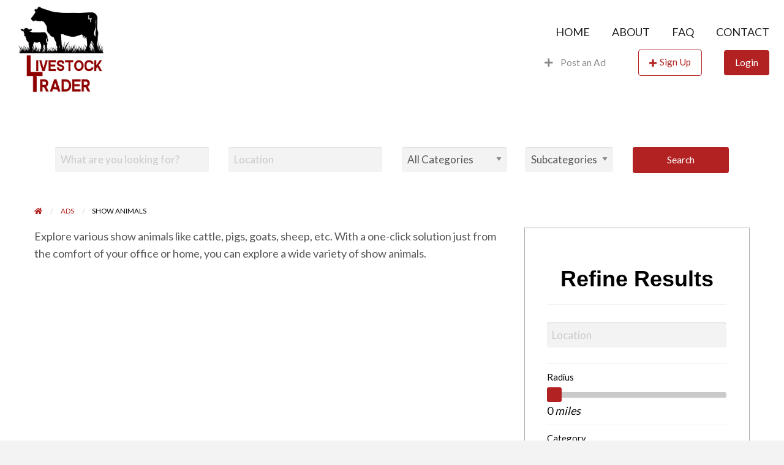

--- FILE ---
content_type: text/html; charset=UTF-8
request_url: https://livestocktrader.com/ad-category/show-animals/
body_size: 14260
content:
<!DOCTYPE html>
<html lang="en" class="no-js">
	<head>
		<meta charset="UTF-8">
		<meta name="viewport" content="width=device-width, initial-scale=1">

		<link rel="profile" href="https://gmpg.org/xfn/11">
		<title>Showing Animals - Livestock Trader</title>

		<meta name='robots' content='index, follow, max-image-preview:large, max-snippet:-1, max-video-preview:-1' />

	<!-- This site is optimized with the Yoast SEO plugin v18.4.1 - https://yoast.com/wordpress/plugins/seo/ -->
	<meta name="description" content="Explore various show animals cattle, pigs, goats, sheep, etc. For the comfort of your office or home, you can explore a wide variety of show animals." />
	<link rel="canonical" href="https://livestocktrader.com/ad-category/show-animals/" />
	<meta property="og:locale" content="en_US" />
	<meta property="og:type" content="article" />
	<meta property="og:title" content="Showing Animals - Livestock Trader" />
	<meta property="og:description" content="Explore various show animals cattle, pigs, goats, sheep, etc. For the comfort of your office or home, you can explore a wide variety of show animals." />
	<meta property="og:url" content="https://livestocktrader.com/ad-category/show-animals/" />
	<meta property="og:site_name" content="Livestock Trader" />
	<meta name="twitter:card" content="summary_large_image" />
	<!-- / Yoast SEO plugin. -->


<link rel='dns-prefetch' href='//maps.googleapis.com' />
<link rel='dns-prefetch' href='//www.google.com' />
<link rel='dns-prefetch' href='//fonts.googleapis.com' />
<link rel='dns-prefetch' href='//s.w.org' />
<link rel="alternate" type="application/rss+xml" title="Livestock Trader &raquo; Feed" href="https://livestocktrader.com/feed/" />
<link rel="alternate" type="application/rss+xml" title="Livestock Trader &raquo; Comments Feed" href="https://livestocktrader.com/comments/feed/" />
<link rel="alternate" type="application/rss+xml" title="Livestock Trader &raquo; Show Animals Category Feed" href="https://livestocktrader.com/ad-category/show-animals/feed/" />
		<script type="text/javascript">
			window._wpemojiSettings = {"baseUrl":"https:\/\/s.w.org\/images\/core\/emoji\/13.1.0\/72x72\/","ext":".png","svgUrl":"https:\/\/s.w.org\/images\/core\/emoji\/13.1.0\/svg\/","svgExt":".svg","source":{"concatemoji":"https:\/\/livestocktrader.com\/wp-includes\/js\/wp-emoji-release.min.js?ver=5.8.12"}};
			!function(e,a,t){var n,r,o,i=a.createElement("canvas"),p=i.getContext&&i.getContext("2d");function s(e,t){var a=String.fromCharCode;p.clearRect(0,0,i.width,i.height),p.fillText(a.apply(this,e),0,0);e=i.toDataURL();return p.clearRect(0,0,i.width,i.height),p.fillText(a.apply(this,t),0,0),e===i.toDataURL()}function c(e){var t=a.createElement("script");t.src=e,t.defer=t.type="text/javascript",a.getElementsByTagName("head")[0].appendChild(t)}for(o=Array("flag","emoji"),t.supports={everything:!0,everythingExceptFlag:!0},r=0;r<o.length;r++)t.supports[o[r]]=function(e){if(!p||!p.fillText)return!1;switch(p.textBaseline="top",p.font="600 32px Arial",e){case"flag":return s([127987,65039,8205,9895,65039],[127987,65039,8203,9895,65039])?!1:!s([55356,56826,55356,56819],[55356,56826,8203,55356,56819])&&!s([55356,57332,56128,56423,56128,56418,56128,56421,56128,56430,56128,56423,56128,56447],[55356,57332,8203,56128,56423,8203,56128,56418,8203,56128,56421,8203,56128,56430,8203,56128,56423,8203,56128,56447]);case"emoji":return!s([10084,65039,8205,55357,56613],[10084,65039,8203,55357,56613])}return!1}(o[r]),t.supports.everything=t.supports.everything&&t.supports[o[r]],"flag"!==o[r]&&(t.supports.everythingExceptFlag=t.supports.everythingExceptFlag&&t.supports[o[r]]);t.supports.everythingExceptFlag=t.supports.everythingExceptFlag&&!t.supports.flag,t.DOMReady=!1,t.readyCallback=function(){t.DOMReady=!0},t.supports.everything||(n=function(){t.readyCallback()},a.addEventListener?(a.addEventListener("DOMContentLoaded",n,!1),e.addEventListener("load",n,!1)):(e.attachEvent("onload",n),a.attachEvent("onreadystatechange",function(){"complete"===a.readyState&&t.readyCallback()})),(n=t.source||{}).concatemoji?c(n.concatemoji):n.wpemoji&&n.twemoji&&(c(n.twemoji),c(n.wpemoji)))}(window,document,window._wpemojiSettings);
		</script>
		<style type="text/css">
img.wp-smiley,
img.emoji {
	display: inline !important;
	border: none !important;
	box-shadow: none !important;
	height: 1em !important;
	width: 1em !important;
	margin: 0 .07em !important;
	vertical-align: -0.1em !important;
	background: none !important;
	padding: 0 !important;
}
</style>
	<link rel='stylesheet' id='sweetalert2-css'  href='https://livestocktrader.com/wp-content/plugins/user-registration/assets/css/sweetalert2/sweetalert2.min.css?ver=10.16.7' type='text/css' media='all' />
<link rel='stylesheet' id='user-registration-general-css'  href='https://livestocktrader.com/wp-content/plugins/user-registration/assets/css/user-registration.css?ver=2.1.4.2' type='text/css' media='all' />
<link rel='stylesheet' id='user-registration-smallscreen-css'  href='https://livestocktrader.com/wp-content/plugins/user-registration/assets/css/user-registration-smallscreen.css?ver=2.1.4.2' type='text/css' media='only screen and (max-width: 768px)' />
<link rel='stylesheet' id='user-registration-my-account-layout-css'  href='https://livestocktrader.com/wp-content/plugins/user-registration/assets/css/my-account-layout.css?ver=2.1.4.2' type='text/css' media='all' />
<link rel='stylesheet' id='dashicons-css'  href='https://livestocktrader.com/wp-includes/css/dashicons.min.css?ver=5.8.12' type='text/css' media='all' />
<link rel='stylesheet' id='wp-block-library-css'  href='https://livestocktrader.com/wp-includes/css/dist/block-library/style.min.css?ver=5.8.12' type='text/css' media='all' />
<link rel='stylesheet' id='contact-form-7-css'  href='https://livestocktrader.com/wp-content/plugins/contact-form-7/includes/css/styles.css?ver=5.5.3' type='text/css' media='all' />
<link rel='stylesheet' id='taxonomy-image-plugin-public-css'  href='https://livestocktrader.com/wp-content/plugins/taxonomy-images/css/style.css?ver=0.9.6' type='text/css' media='screen' />
<link rel='stylesheet' id='pmfcf-sweetalert2-style-css'  href='https://livestocktrader.com/wp-content/plugins/popup-message-contact-form-7/css/sweetalert2.min.css?ver=5.8.12' type='text/css' media='all' />
<link rel='stylesheet' id='pmfcf-style-css'  href='https://livestocktrader.com/wp-content/plugins/popup-message-contact-form-7/css/style.css?ver=5.8.12' type='text/css' media='all' />
<link rel='stylesheet' id='foundation-css'  href='https://livestocktrader.com/wp-content/themes/classipress/assets/css/foundation.min.css?ver=6.2.4' type='text/css' media='all' />
<link rel='stylesheet' id='slick-css'  href='https://livestocktrader.com/wp-content/themes/classipress/assets/js/lib/slick/slick.min.css?ver=1.6.0' type='text/css' media='all' />
<link rel='stylesheet' id='slick-theme-css'  href='https://livestocktrader.com/wp-content/themes/classipress/assets/js/lib/slick/slick-theme.min.css?ver=1.6.0' type='text/css' media='all' />
<link rel='stylesheet' id='font-awesome-css'  href='https://livestocktrader.com/wp-content/plugins/elementor/assets/lib/font-awesome/css/font-awesome.min.css?ver=4.7.0' type='text/css' media='all' />
<link rel='stylesheet' id='at-main-css'  href='https://livestocktrader.com/wp-content/themes/classipress/assets/css/style.min.css?ver=4.1.5' type='text/css' media='all' />
<style id='at-main-inline-css' type='text/css'>

		/* Header Site Tagline */
		.header .site-description {
			clip: rect(1px, 1px, 1px, 1px);
			position: absolute;
		}
	
</style>
<link rel='stylesheet' id='chld_thm_cfg_child-css'  href='https://livestocktrader.com/wp-content/themes/classipress-child//style.css?ver=1644863785' type='text/css' media='all' />
<link rel='stylesheet' id='google-fonts-css'  href='//fonts.googleapis.com/css?family=Lato%3A400%2C900%7CRoboto%3A400%2C500%7CSanchez&#038;ver=5.8.12' type='text/css' media='all' />
<link rel='stylesheet' id='anet-authorize-css'  href='https://livestocktrader.com/wp-content/plugins/authorize-net/authorize.css?ver=5.8.12' type='text/css' media='all' />
<link rel='stylesheet' id='popup-maker-site-css'  href='//livestocktrader.com/wp-content/uploads/pum/pum-site-styles.css?generated=1643216957&#038;ver=1.16.4' type='text/css' media='all' />
<script type='text/javascript' id='jquery-core-js-extra'>
/* <![CDATA[ */
var AppThemes = {"ajaxurl":"\/wp-admin\/admin-ajax.php","current_url":"https:\/\/livestocktrader.com\/ad-category\/show-animals\/"};
/* ]]> */
</script>
<script type='text/javascript' src='https://livestocktrader.com/wp-includes/js/jquery/jquery.min.js?ver=3.6.0' id='jquery-core-js'></script>
<script type='text/javascript' src='https://livestocktrader.com/wp-includes/js/jquery/jquery-migrate.min.js?ver=3.3.2' id='jquery-migrate-js'></script>
<script type='text/javascript' src='https://livestocktrader.com/wp-content/plugins/popup-message-contact-form-7/js/popupscript.js?ver=5.8.12' id='pmfcf-script-popupscript-js'></script>
<script type='text/javascript' src='https://livestocktrader.com/wp-content/plugins/popup-message-contact-form-7/js/sweetalert2.all.min.js?ver=5.8.12' id='pmfcf-script-sweetalert2-js'></script>
<script type='text/javascript' src='https://livestocktrader.com/wp-content/plugins/popup-message-contact-form-7/js/jscolor.js?ver=5.8.12' id='pmfcf-jscolor-js'></script>
<script type='text/javascript' src='//maps.googleapis.com/maps/api/js?libraries=geometry,places&#038;region=us&#038;language=en&#038;unit=mi&#038;key=AIzaSyC50SUyQN9dLh-6VyXjllQ5MTRwzOpfFk4' id='google-maps-api-js'></script>
<link rel="https://api.w.org/" href="https://livestocktrader.com/wp-json/" /><link rel="EditURI" type="application/rsd+xml" title="RSD" href="https://livestocktrader.com/xmlrpc.php?rsd" />
<link rel="wlwmanifest" type="application/wlwmanifest+xml" href="https://livestocktrader.com/wp-includes/wlwmanifest.xml" /> 
<meta name="generator" content="WordPress 5.8.12" />

	<meta name="generator" content="ClassiPress 4.1.5" />
<link rel="alternate" type="application/rss+xml" title="RSS 2.0" href="https://livestocktrader.com/feed/?post_type=ad_listing">
<meta property="og:type" content="website" />
<meta property="og:locale" content="en" />
<meta property="og:site_name" content="Livestock Trader" />
<meta property="og:image" content="https://livestocktrader.com/wp-content/themes/classipress/assets/images/admin/cp_logo_black.png" />
<meta property="og:url" content="https://livestocktrader.com/ad-category/show-animals/" />
<meta property="og:title" content="Show Animals" />
<meta property="og:description" content="Explore various show animals like cattle, pigs, goats, sheep, etc. With a one-click solution just from the comfort of your office or home, you can explore a wide variety of show animals." />
<style type="text/css">.recentcomments a{display:inline !important;padding:0 !important;margin:0 !important;}</style><link rel="icon" href="https://livestocktrader.com/wp-content/uploads/2021/09/fav-new-50x50.png" sizes="32x32" />
<link rel="icon" href="https://livestocktrader.com/wp-content/uploads/2021/09/fav-new-250x250.png" sizes="192x192" />
<link rel="apple-touch-icon" href="https://livestocktrader.com/wp-content/uploads/2021/09/fav-new-250x250.png" />
<meta name="msapplication-TileImage" content="https://livestocktrader.com/wp-content/uploads/2021/09/fav-new.png" />
		<style type="text/css" id="wp-custom-css">
			.cancel-subscrition i {
    display: none;
}

aside#cp_widget_user_account_info-1 {
    margin-bottom: 0px !important;
    padding-bottom: 0px !important;
    box-shadow: none !important;
    border: 1px solid #eee !important;
    border-bottom: 0px !important;
}

aside#text-6 {
    padding-top: 0px !important;
    box-shadow: none !important;
    border: 1px solid #eee !important;
    border-top: 0px !important;
}

aside#text-6 a {
    display: inline-block;
    text-align: center;
    line-height: 1;
    -webkit-appearance: none;
    transition: background-color 0.25s ease-out, color 0.25s ease-out;
    vertical-align: middle;
    border-radius: 4px;
    padding: 0.85em 1em;
    margin: 0 0 1rem 0;
    font-size: .9rem;
    color: #b22222;
    border: 1px solid #b22222 !important;
    width: 100% !important;
}
.pum-content.popmake-content .wpfda-delete-account-container i {
    display: none;
}

.pum-content.popmake-content .wpfda-delete-account-container .wpfda-error span i {
    display: block !important;
    margin-bottom: 15px !important;
}

.pum-theme-1093 .pum-content + .pum-close, .pum-theme-default-theme .pum-content + .pum-close {
    background-color: #f00 !important;
}

.pum-content.popmake-content .wpfda-delete-account-container .wpfda-submit button {
    background: red !important;
    display: inline-block !important;
    color: #fff !important;
    font-size: 16px !important;
    line-height: 24px !important;
    padding: 10px 30px 12px 30px !important;
}

.cancel-subscrition label {
    font-size: 16px !important;
    font-weight: 600;
}

.cancel-subscrition {
    text-align: center;
}
aside#cp_widget_user_account_info-1 .wpfda-submit a {
    color: #fff;
    background: #930c0c;
    font-size: 16px;
    line-height: 26px;
    padding: 10px 40px !important;
    display: inline-block;
}

.cancel-subscrition h1 {
    font-size: 22px !important;
    text-transform: uppercase;
    font-weight: 700;
    color: #000;
    line-height: 38px !important;
    margin: 0px !important;
}

.cancel-subscrition button {
    background: #910808;
    color: #fff !important;
    font-size: 16px !important;
    line-height: 24px !important;
    padding: 10px 30px !important;
}
.cancel-subscrition .wpfda-error i {
    display: block !important;
    margin-bottom: 20px;
}
		</style>
				
<!-- Global site tag (gtag.js) - Google Analytics -->
<script async src="https://www.googletagmanager.com/gtag/js?id=UA-224685148-1"></script>
<script>
  window.dataLayer = window.dataLayer || [];
  function gtag(){dataLayer.push(arguments);}
  gtag('js', new Date());

  gtag('config', 'UA-224685148-1');
</script>
		
	</head>

	<body data-rsssl=1 class="archive tax-ad_cat term-show-animals term-41 wp-custom-logo user-registration-page theme-red elementor-default elementor-kit-44">

		
		<div class="off-canvas-wrapper">

			<div class="off-canvas-wrapper-inner" data-off-canvas-wrapper>

				<!-- off-canvas left menu -->
<div class="off-canvas dark position-left" id="offCanvasLeft" data-off-canvas data-position="left">

	<!-- Close button -->
	<button class="close-button" aria-label="Close menu" type="button" data-close>
		<span aria-hidden="true">&times;</span>
	</button>

	<ul class="mobile-ofc vertical menu">
		<li class="title">Livestock Trader</li>
	</ul>

	<div class="mobile-hr"></div>

	<!-- Menu -->
	<ul id="menu-header" class="menu medium-horizontal vertical" data-responsive-menu="accordion medium-dropdown" data-close-on-click-inside="false"><li id="menu-item-27" class="menu-item menu-item-type-custom menu-item-object-custom menu-item-home menu-item-27"><a href="https://livestocktrader.com/">Home</a></li>
<li id="menu-item-63" class="menu-item menu-item-type-post_type menu-item-object-page menu-item-63"><a href="https://livestocktrader.com/about/">About</a></li>
<li id="menu-item-62" class="menu-item menu-item-type-post_type menu-item-object-page menu-item-62"><a href="https://livestocktrader.com/faq/">FAQ</a></li>
<li id="menu-item-61" class="menu-item menu-item-type-post_type menu-item-object-page menu-item-61"><a href="https://livestocktrader.com/contact/">Contact</a></li>
</ul>
</div>

<!-- off-canvas right menu -->
<div class="off-canvas dark position-right" id="offCanvasRight" data-off-canvas data-position="right">

	<!-- Close button -->
	<button class="close-button" aria-label="Close menu" type="button" data-close>
		<span aria-hidden="true">&times;</span>
	</button>

	<ul class="mobile-ofc vertical menu">
		<li class="title">Livestock Trader</li>
	</ul>

	<div class="mobile-hr"></div>

	<!-- Menu -->
	<div class="top-bar-right"><ul id="menu-top-bar" class="menu medium-horizontal vertical" data-responsive-menu="accordion medium-dropdown" data-close-on-click-inside="false"><li id="menu-item-26" class="menu-item menu-item-type-post_type menu-item-object-page menu-item-26"><a href="https://livestocktrader.com/create-listing/"><i class="fa fa-plus"></i> Post an Ad</a></li>
<li id="menu-item-register"><a href="https://livestocktrader.com/register/" rel="nofollow" class="button hollow" id="register-button-link">Sign Up</a></li><li id="menu-item-login"><a href="https://livestocktrader.com/login/" rel="nofollow" class="button" id="login-button-link">Login</a></li></ul></div>
</div>

				<div id="content" class="off-canvas-content" data-off-canvas-content>

					
										<link rel="stylesheet" type="text/css" media="all" href="https://livestocktrader.com/wp-content/themes/classipress-child/style1.css" />
<link rel="preconnect" href="https://fonts.gstatic.com">
<link href="https://fonts.googleapis.com/css2?family=Yellowtail&display=swap" rel="stylesheet"> 
<link rel="stylesheet" href="https://cdnjs.cloudflare.com/ajax/libs/font-awesome/4.7.0/css/font-awesome.min.css">
<link rel="stylesheet" href="https://cdnjs.cloudflare.com/ajax/libs/font-awesome/5.15.1/css/all.min.css" integrity="sha512-+4zCK9k+qNFUR5X+cKL9EIR+ZOhtIloNl9GIKS57V1MyNsYpYcUrUeQc9vNfzsWfV28IaLL3i96P9sdNyeRssA==" crossorigin="anonymous" referrerpolicy="no-referrer" />

<header class="header" role="banner">
	<div class="row enclose">
		<div class="large-6 columns">
			<div id="top-bar-primary" class="top-bar" role="navigation">

			<div class="site-branding">

				<a href="https://livestocktrader.com/" class="custom-logo-link" rel="home"><img width="750" height="750" src="https://livestocktrader.com/wp-content/uploads/2021/10/LST-FINAL-LOGO-big-1.png" class="custom-logo" alt="Livestock Trader" srcset="https://livestocktrader.com/wp-content/uploads/2021/10/LST-FINAL-LOGO-big-1.png 750w, https://livestocktrader.com/wp-content/uploads/2021/10/LST-FINAL-LOGO-big-1-150x150.png 150w, https://livestocktrader.com/wp-content/uploads/2021/10/LST-FINAL-LOGO-big-1-50x50.png 50w, https://livestocktrader.com/wp-content/uploads/2021/10/LST-FINAL-LOGO-big-1-250x250.png 250w" sizes="(max-width: 750px) 100vw, 750px" /></a>
			</div><!-- .site-branding -->

</div><!-- .top-bar -->
		</div>
		<div class="large-6 columns">
			<nav id="top-bar-secondary" class="top-bar" role="navigation">


		<ul id="menu-header" class="menu medium-horizontal vertical" data-responsive-menu="accordion medium-dropdown" data-close-on-click-inside="false"><li class="menu-item menu-item-type-custom menu-item-object-custom menu-item-home menu-item-27"><a href="https://livestocktrader.com/">Home</a></li>
<li class="menu-item menu-item-type-post_type menu-item-object-page menu-item-63"><a href="https://livestocktrader.com/about/">About</a></li>
<li class="menu-item menu-item-type-post_type menu-item-object-page menu-item-62"><a href="https://livestocktrader.com/faq/">FAQ</a></li>
<li class="menu-item menu-item-type-post_type menu-item-object-page menu-item-61"><a href="https://livestocktrader.com/contact/">Contact</a></li>
</ul>
		<div class="top-bar-right"><ul id="menu-top-bar" class="menu medium-horizontal vertical" data-responsive-menu="accordion medium-dropdown" data-close-on-click-inside="false"><li class="menu-item menu-item-type-post_type menu-item-object-page menu-item-26"><a href="https://livestocktrader.com/create-listing/"><i class="fa fa-plus"></i> Post an Ad</a></li>
<li id="menu-item-register"><a href="https://livestocktrader.com/register/" rel="nofollow" class="button hollow" id="register-button-link">Sign Up</a></li><li id="menu-item-login"><a href="https://livestocktrader.com/login/" rel="nofollow" class="button" id="login-button-link">Login</a></li></ul></div></nav><!-- .top-bar -->
		</div>
	</div>
<!-- Global site tag (gtag.js) - Google Analytics -->
<script async src="https://www.googletagmanager.com/gtag/js?id=UA-224685148-1"></script>
<script>
  window.dataLayer = window.dataLayer || [];
  function gtag(){dataLayer.push(arguments);}
  gtag('js', new Date());

  gtag('config', 'UA-224685148-1');
</script>


</header> <!-- .header -->

<!-- off-canvas title bar -->
<div class="title-bar custom-mob-menu" data-responsive-toggle="wide-menu" data-hide-for="medium">

	<div class="title-bar-left">
		<button class="menu-icon" type="button" data-open="offCanvasLeft"></button>
		<span class="title-bar-title">
			<a href="https://livestocktrader.com/" title="Livestock Trader" rel="home">
			<a href="https://livestocktrader.com/" class="custom-logo-link" rel="home"><img width="750" height="750" src="https://livestocktrader.com/wp-content/uploads/2021/10/LST-FINAL-LOGO-big-1.png" class="custom-logo" alt="Livestock Trader" srcset="https://livestocktrader.com/wp-content/uploads/2021/10/LST-FINAL-LOGO-big-1.png 750w, https://livestocktrader.com/wp-content/uploads/2021/10/LST-FINAL-LOGO-big-1-150x150.png 150w, https://livestocktrader.com/wp-content/uploads/2021/10/LST-FINAL-LOGO-big-1-50x50.png 50w, https://livestocktrader.com/wp-content/uploads/2021/10/LST-FINAL-LOGO-big-1-250x250.png 250w" sizes="(max-width: 750px) 100vw, 750px" /></a>			</a>
		</span>
	</div>

	<div class="title-bar-right">
		<button class="menu-icon" type="button" data-open="offCanvasRight"></button>
	</div>

</div>
					
					
						<section id="searchbar" class="row column">
		<div class="column content-wrap">
			<form method="get" class="search-form" action="https://livestocktrader.com/ads/" role="search">

	<div class="row">

		<div class="search-keywords-wrap medium-4 columns">
			<input name="s" type="search" id="search_keywords" class="search_keywords" value="" placeholder="What are you looking for?" />
		</div>

		
			<div class="search-location-wrap medium-3 columns">
				<input type="text" value="" name="location" id="search_location" class="search_location app-address-field" placeholder="Location" autocomplete="on">
			</div><!-- .search-location-wrap -->

		
		<div class="search-category-wrap medium-3 columns">
			<select  name='scat' id='scat' class='searchbar'  tabindex="2">
	<option value='0'>All Categories</option>
	<option class="level-0" value="10">Cattle&nbsp;&nbsp;(1)</option>
	<option class="level-1" value="24">&nbsp;&nbsp;&nbsp;Angus&nbsp;&nbsp;(0)</option>
	<option class="level-1" value="11">&nbsp;&nbsp;&nbsp;Beef Cattle&nbsp;&nbsp;(0)</option>
	<option class="level-1" value="25">&nbsp;&nbsp;&nbsp;Beef Master&nbsp;&nbsp;(0)</option>
	<option class="level-1" value="26">&nbsp;&nbsp;&nbsp;Brahman&nbsp;&nbsp;(0)</option>
	<option class="level-1" value="27">&nbsp;&nbsp;&nbsp;Brangus&nbsp;&nbsp;(0)</option>
	<option class="level-1" value="28">&nbsp;&nbsp;&nbsp;Charlois&nbsp;&nbsp;(0)</option>
	<option class="level-1" value="69">&nbsp;&nbsp;&nbsp;Embryo&nbsp;&nbsp;(0)</option>
	<option class="level-1" value="29">&nbsp;&nbsp;&nbsp;Hereford&nbsp;&nbsp;(0)</option>
	<option class="level-1" value="35">&nbsp;&nbsp;&nbsp;Holstein&nbsp;&nbsp;(0)</option>
	<option class="level-1" value="36">&nbsp;&nbsp;&nbsp;Jersey&nbsp;&nbsp;(0)</option>
	<option class="level-1" value="30">&nbsp;&nbsp;&nbsp;Limousin&nbsp;&nbsp;(0)</option>
	<option class="level-1" value="31">&nbsp;&nbsp;&nbsp;Longhorn&nbsp;&nbsp;(0)</option>
	<option class="level-1" value="37">&nbsp;&nbsp;&nbsp;Other&nbsp;&nbsp;(0)</option>
	<option class="level-1" value="32">&nbsp;&nbsp;&nbsp;Red Angus&nbsp;&nbsp;(0)</option>
	<option class="level-1" value="33">&nbsp;&nbsp;&nbsp;Santa Gertrudis&nbsp;&nbsp;(0)</option>
	<option class="level-1" value="68">&nbsp;&nbsp;&nbsp;Semen&nbsp;&nbsp;(0)</option>
	<option class="level-1" value="34">&nbsp;&nbsp;&nbsp;Simmental&nbsp;&nbsp;(1)</option>
	<option class="level-0" value="50">Exotics&nbsp;&nbsp;(0)</option>
	<option class="level-1" value="51">&nbsp;&nbsp;&nbsp;Buffalo&nbsp;&nbsp;(0)</option>
	<option class="level-1" value="52">&nbsp;&nbsp;&nbsp;Deer&nbsp;&nbsp;(0)</option>
	<option class="level-1" value="53">&nbsp;&nbsp;&nbsp;Elk&nbsp;&nbsp;(0)</option>
	<option class="level-1" value="54">&nbsp;&nbsp;&nbsp;Other&nbsp;&nbsp;(0)</option>
	<option class="level-0" value="19">Farm Equipment&nbsp;&nbsp;(1)</option>
	<option class="level-1" value="56">&nbsp;&nbsp;&nbsp;Equipment&nbsp;&nbsp;(0)</option>
	<option class="level-1" value="55">&nbsp;&nbsp;&nbsp;Tractors&nbsp;&nbsp;(1)</option>
	<option class="level-0" value="80">Farm to Table&nbsp;&nbsp;(0)</option>
	<option class="level-0" value="57">Feed and Forage&nbsp;&nbsp;(0)</option>
	<option class="level-0" value="15">Goats&nbsp;&nbsp;(0)</option>
	<option class="level-1" value="38">&nbsp;&nbsp;&nbsp;Dairy&nbsp;&nbsp;(0)</option>
	<option class="level-1" value="39">&nbsp;&nbsp;&nbsp;Meat&nbsp;&nbsp;(0)</option>
	<option class="level-1" value="40">&nbsp;&nbsp;&nbsp;Other&nbsp;&nbsp;(0)</option>
	<option class="level-0" value="18">Livestock Equipment &amp; Supplies&nbsp;&nbsp;(0)</option>
	<option class="level-0" value="12">Poultry&nbsp;&nbsp;(0)</option>
	<option class="level-0" value="20">Real Estate&nbsp;&nbsp;(1)</option>
	<option class="level-1" value="60">&nbsp;&nbsp;&nbsp;Land for Lease&nbsp;&nbsp;(0)</option>
	<option class="level-1" value="59">&nbsp;&nbsp;&nbsp;Land for Sale&nbsp;&nbsp;(1)</option>
	<option class="level-0" value="47">Rodeo Stock&nbsp;&nbsp;(0)</option>
	<option class="level-1" value="49">&nbsp;&nbsp;&nbsp;Cattle&nbsp;&nbsp;(0)</option>
	<option class="level-1" value="48">&nbsp;&nbsp;&nbsp;Equine&nbsp;&nbsp;(0)</option>
	<option class="level-0" value="21">Services&nbsp;&nbsp;(0)</option>
	<option class="level-1" value="63">&nbsp;&nbsp;&nbsp;Cattle&nbsp;&nbsp;(0)</option>
	<option class="level-1" value="64">&nbsp;&nbsp;&nbsp;Equine&nbsp;&nbsp;(0)</option>
	<option class="level-1" value="62">&nbsp;&nbsp;&nbsp;Veterinary&nbsp;&nbsp;(0)</option>
	<option class="level-0" value="16">Sheep&nbsp;&nbsp;(0)</option>
	<option class="level-0" value="41" selected="selected">Show Animals&nbsp;&nbsp;(0)</option>
	<option class="level-1" value="42">&nbsp;&nbsp;&nbsp;Cattle&nbsp;&nbsp;(0)</option>
	<option class="level-1" value="43">&nbsp;&nbsp;&nbsp;Goat&nbsp;&nbsp;(0)</option>
	<option class="level-1" value="45">&nbsp;&nbsp;&nbsp;Lambs&nbsp;&nbsp;(0)</option>
	<option class="level-1" value="44">&nbsp;&nbsp;&nbsp;Pigs&nbsp;&nbsp;(0)</option>
	<option class="level-1" value="46">&nbsp;&nbsp;&nbsp;Rabbits&nbsp;&nbsp;(0)</option>
	<option class="level-0" value="13">Swine&nbsp;&nbsp;(0)</option>
</select>
		</div>

		<div class="search-button-wrap medium-2 columns">
			<button type="submit" class="button expanded">
				<i class="fa fa-search" aria-hidden="true"></i>
				Search			</button>
		</div>
		
		<input type="hidden" name="lat" value="0">
		<input type="hidden" name="lng" value="0">
		<input type="hidden" name="radius" value="50">
		<input type="hidden" name="st" value="ad_listing">

	</div> <!-- .row -->

</form>
<div class="columns">


<div id="breadcrumb" class="row columns">

	<nav role="navigation" aria-label="Breadcrumbs" class="breadcrumb-trail" itemprop="breadcrumb"><ul class="trail-items breadcrumbs" itemscope itemtype="http://schema.org/BreadcrumbList"><meta name="numberOfItems" content="3" /><meta name="itemListOrder" content="Ascending" /><li itemprop="itemListElement" itemscope itemtype="http://schema.org/ListItem" class="trail-item trail-begin"><a href="https://livestocktrader.com/" rel="home" itemprop="item"><span itemprop="name"><span aria-hidden="true" style="display: none;">Home</span><i class="fa fa-home"></i></span></a><meta itemprop="position" content="1" /></li>
  <li itemprop="itemListElement" itemscope itemtype="http://schema.org/ListItem" class="trail-item"><a href="https://livestocktrader.com/ads/" itemprop="item"><span itemprop="name">Ads</span></a><meta itemprop="position" content="2" /></li>
  <li itemprop="itemListElement" itemscope itemtype="http://schema.org/ListItem" class="trail-item trail-end"><span itemprop="item"><span itemprop="name">Show Animals</span></span><meta itemprop="position" content="3" /></li></ul></nav>
</div>

	

	</div>
		</div>
	</section>

					<div class="enclose geo-srch-pg" >
<div class="tmp-srch">
	<div class="row">
		<div class="m-large-11">
			 
	<form class="header-form"  action="https://livestocktrader.com/geopage/?&keyword=/&locate=&latitude=&longitude=/&stateName=/&ad_cat=" method="get">
		<div class="row">
		<div class="search-keywords-wrap medium-3 columns"><input id="search_keywords" class="search_keywords ui-autocomplete-input" autocomplete="off" name="looking-text" type="text" value="" placeholder="What are you looking for?" /></div>
		<div class="search-location-wrap medium-3 columns">
		<input id="address" class="search_location app-address-field pac-target-input" autocomplete="off" name="locate" type="text" value="" placeholder="Location" onBlur="get_lat_long()" />
		
		<div style="display:none;">
			<p>Latitude:
				<input type="text" id="latitude" name="latitude"  />
			</p>
			<p>Longitude:
				<input type="text" id="longitude" name="longitude"  />
			</p>
			<p>Longitude:
				<input type="text" id="stateNew" name="stateNew" />
			</p>
		</div>
		</div>
		<!-- .search-location-wrap -->
		<div class="search-category-wrap medium-4 columns two-sel-box">
	<!--	
		 
             
    <select  name='adcat' id='scat' class='searchbar'  >
	<option class="level-0" value="10">Cattle</option>
	<option class="level-1" value="24">&nbsp;&nbsp;&nbsp;Angus</option>
	<option class="level-1" value="11">&nbsp;&nbsp;&nbsp;Beef Cattle</option>
	<option class="level-1" value="25">&nbsp;&nbsp;&nbsp;Beef Master</option>
	<option class="level-1" value="26">&nbsp;&nbsp;&nbsp;Brahman</option>
	<option class="level-1" value="27">&nbsp;&nbsp;&nbsp;Brangus</option>
	<option class="level-1" value="28">&nbsp;&nbsp;&nbsp;Charlois</option>
	<option class="level-1" value="69">&nbsp;&nbsp;&nbsp;Embryo</option>
	<option class="level-1" value="29">&nbsp;&nbsp;&nbsp;Hereford</option>
	<option class="level-1" value="35">&nbsp;&nbsp;&nbsp;Holstein</option>
	<option class="level-1" value="36">&nbsp;&nbsp;&nbsp;Jersey</option>
	<option class="level-1" value="30">&nbsp;&nbsp;&nbsp;Limousin</option>
	<option class="level-1" value="31">&nbsp;&nbsp;&nbsp;Longhorn</option>
	<option class="level-1" value="37">&nbsp;&nbsp;&nbsp;Other</option>
	<option class="level-1" value="32">&nbsp;&nbsp;&nbsp;Red Angus</option>
	<option class="level-1" value="33">&nbsp;&nbsp;&nbsp;Santa Gertrudis</option>
	<option class="level-1" value="68">&nbsp;&nbsp;&nbsp;Semen</option>
	<option class="level-1" value="34">&nbsp;&nbsp;&nbsp;Simmental</option>
	<option class="level-0" value="50">Exotics</option>
	<option class="level-1" value="51">&nbsp;&nbsp;&nbsp;Buffalo</option>
	<option class="level-1" value="52">&nbsp;&nbsp;&nbsp;Deer</option>
	<option class="level-1" value="53">&nbsp;&nbsp;&nbsp;Elk</option>
	<option class="level-1" value="54">&nbsp;&nbsp;&nbsp;Other</option>
	<option class="level-0" value="19">Farm Equipment</option>
	<option class="level-1" value="56">&nbsp;&nbsp;&nbsp;Equipment</option>
	<option class="level-1" value="55">&nbsp;&nbsp;&nbsp;Tractors</option>
	<option class="level-0" value="80">Farm to Table</option>
	<option class="level-0" value="57">Feed and Forage</option>
	<option class="level-0" value="15">Goats</option>
	<option class="level-1" value="38">&nbsp;&nbsp;&nbsp;Dairy</option>
	<option class="level-1" value="39">&nbsp;&nbsp;&nbsp;Meat</option>
	<option class="level-1" value="40">&nbsp;&nbsp;&nbsp;Other</option>
	<option class="level-0" value="18">Livestock Equipment &amp; Supplies</option>
	<option class="level-0" value="12">Poultry</option>
	<option class="level-0" value="20">Real Estate</option>
	<option class="level-1" value="60">&nbsp;&nbsp;&nbsp;Land for Lease</option>
	<option class="level-1" value="59">&nbsp;&nbsp;&nbsp;Land for Sale</option>
	<option class="level-0" value="47">Rodeo Stock</option>
	<option class="level-1" value="49">&nbsp;&nbsp;&nbsp;Cattle</option>
	<option class="level-1" value="48">&nbsp;&nbsp;&nbsp;Equine</option>
	<option class="level-0" value="21">Services</option>
	<option class="level-1" value="63">&nbsp;&nbsp;&nbsp;Cattle</option>
	<option class="level-1" value="64">&nbsp;&nbsp;&nbsp;Equine</option>
	<option class="level-1" value="62">&nbsp;&nbsp;&nbsp;Veterinary</option>
	<option class="level-0" value="16">Sheep</option>
	<option class="level-0" value="41">Show Animals</option>
	<option class="level-1" value="42">&nbsp;&nbsp;&nbsp;Cattle</option>
	<option class="level-1" value="43">&nbsp;&nbsp;&nbsp;Goat</option>
	<option class="level-1" value="45">&nbsp;&nbsp;&nbsp;Lambs</option>
	<option class="level-1" value="44">&nbsp;&nbsp;&nbsp;Pigs</option>
	<option class="level-1" value="46">&nbsp;&nbsp;&nbsp;Rabbits</option>
	<option class="level-0" value="13">Swine</option>
</select>
 -->
	<select  name='main_cat' id='main_cat' class='postform' >
	<option value='-1' selected='selected'>All Categories</option>
	<option class="level-0" value="10">Cattle</option>
	<option class="level-0" value="12">Poultry</option>
	<option class="level-0" value="13">Swine</option>
	<option class="level-0" value="15">Goats</option>
	<option class="level-0" value="16">Sheep</option>
	<option class="level-0" value="18">Livestock Equipment &amp; Supplies</option>
	<option class="level-0" value="19">Farm Equipment</option>
	<option class="level-0" value="20">Real Estate</option>
	<option class="level-0" value="21">Services</option>
	<option class="level-0" value="41">Show Animals</option>
	<option class="level-0" value="47">Rodeo Stock</option>
	<option class="level-0" value="50">Exotics</option>
	<option class="level-0" value="57">Feed and Forage</option>
	<option class="level-0" value="80">Farm to Table</option>
</select>
		<script type="text/javascript">
			(function($){
				$("#main_cat").change(function(){
					$("#sub_cat").empty();
					$.ajax({
						type: "post",
						url: "https://livestocktrader.com/wp-admin/admin-ajax.php",
						data: { action: 'get_subcat', cat_id: $("#main_cat option:selected").val() },
						beforeSend: function() {$("#loading").fadeIn('slow');},
						success: function(data) {
							$("#loading").fadeOut('slow');
							$('.dummy_scat').fadeOut();
							$("#sub_cat").append(data);
						}
					});
				});
			})(jQuery);
		</script>

		<div id="loading" style="display: none;">Loading...</div>
		<div id="sub_cat">
		<select class="dummy_scat">
		<option value="-1" selected="selected">Subcategories</option>
		</select>

		</div>
		
</div>
		<div class=" medium-2 columns"><button class="button expanded" type="submit">
		Search </button></div>
		</div>
		<!-- .row -->
		
		</form>
		
	 		</div>
	</div>
</div>
<div id="primary" class="content-area row">

	<div class="columns">

		

<div id="breadcrumb" class="row columns">

	<nav role="navigation" aria-label="Breadcrumbs" class="breadcrumb-trail" itemprop="breadcrumb"><ul class="trail-items breadcrumbs" itemscope itemtype="http://schema.org/BreadcrumbList"><meta name="numberOfItems" content="3" /><meta name="itemListOrder" content="Ascending" /><li itemprop="itemListElement" itemscope itemtype="http://schema.org/ListItem" class="trail-item trail-begin"><a href="https://livestocktrader.com/" rel="home" itemprop="item"><span itemprop="name"><span aria-hidden="true" style="display: none;">Home</span><i class="fa fa-home"></i></span></a><meta itemprop="position" content="1" /></li>
  <li itemprop="itemListElement" itemscope itemtype="http://schema.org/ListItem" class="trail-item"><a href="https://livestocktrader.com/ads/" itemprop="item"><span itemprop="name">Ads</span></a><meta itemprop="position" content="2" /></li>
  <li itemprop="itemListElement" itemscope itemtype="http://schema.org/ListItem" class="trail-item trail-end"><span itemprop="item"><span itemprop="name">Show Animals</span></span><meta itemprop="position" content="3" /></li></ul></nav>
</div>


	</div>

	
	<main id="main" class="site-main m-large-8 columns" role="main">
		<section>

			<!--<header class="page-header row columns">
				<h1 class="h4">
										All Ads in Show Animals (0)					<a class="fa-icon fa-rss" href="https://livestocktrader.com/ad-category/show-animals/feed/" title="http://Show%20Animals%20RSS%20Feed"></a>
				</h1>
							</header>--><!-- .page-header -->

			<div class="taxonomy-description row columns"><p>Explore various show animals like cattle, pigs, goats, sheep, etc. With a one-click solution just from the comfort of your office or home, you can explore a wide variety of show animals.</p>
</div>
			
		</section>
	</main>
	<div id="sidebar" class="m-large-4 columns" role="complementary">
	<aside class="widget widget_refine_search">
	<h3 class="widget-title">Refine Results</h3>
	<form autocomplete="off"  action="https://livestocktrader.com/wp-admin/admin-ajax.php" method="POST" id="filter">
	
	  <ul class="aside-ls">
		  		  <!--<li>
					<select name="state" id="state">
					<option value="">State</option>
					<option value="Alabama">Alabama</option><option value="Alaska">Alaska</option><option value="Arizona">Arizona</option><option value="Arkansas">Arkansas</option><option value="California">California</option><option value="Colorado">Colorado</option><option value="Connecticut">Connecticut</option><option value="Delaware">Delaware</option><option value="District of Columbia">District of Columbia</option><option value="Florida">Florida</option><option value="Georgia">Georgia</option><option value="Guam">Guam</option><option value="Hawaii">Hawaii</option><option value="Idaho">Idaho</option><option value="Illinois">Illinois</option><option value="Indiana">Indiana</option><option value="Iowa">Iowa</option><option value="Kansas">Kansas</option><option value="Kentucky">Kentucky</option><option value="Louisiana">Louisiana</option><option value="Maine">Maine</option><option value="Maryland">Maryland</option><option value="Massachusetts">Massachusetts</option><option value="Michigan">Michigan</option><option value="Minnesota">Minnesota</option><option value="Mississippi">Mississippi</option><option value="Missouri">Missouri</option><option value="Montana">Montana</option><option value="Nebraska">Nebraska</option><option value="Nevada">Nevada</option><option value="New Hampshire">New Hampshire</option><option value="New Jersey">New Jersey</option><option value="New Mexico">New Mexico</option><option value="New York">New York</option><option value="North Carolina">North Carolina</option><option value="North Dakota">North Dakota</option><option value="Northern Marianas Islands">Northern Marianas Islands</option><option value="Ohio">Ohio</option><option value="Oklahoma">Oklahoma</option><option value="Oregon">Oregon</option><option value="Pennsylvania">Pennsylvania</option><option value="Puerto Rico">Puerto Rico</option><option value="Rhode Island">Rhode Island</option><option value="South Carolina">South Carolina</option><option value="South Dakota">South Dakota</option><option value="Tennessee">Tennessee</option><option value="Texas">Texas</option><option value="Utah">Utah</option><option value="Vermont">Vermont</option><option value="Virginia">Virginia</option><option value="Virgin Islands">Virgin Islands</option><option value="Washington">Washington</option><option value="West Virginia">West Virginia</option><option value="Wisconsin">Wisconsin</option><option value="Wyoming">Wyoming</option>
					</select>
		  </li>-->
	    <li>
				<!--<label for="zipcode">Zip Code </label><input type="text" id="zipcode" name="zipcode">-->
				<input id="search_location" class="search_location app-address-field pac-target-input" autocomplete="off" name="locate" type="text" value="" placeholder="Location" />
		
				<input  id="glat" name="glat" value="" style="display:none">
				<input  id="glong" name="glong" value="" style="display:none">
		</li>
	
	  
	  <li>
				<label for="radius">Radius</label><input type="range" id="radius" name="radius" min="0" max="30000" value="0">
	 			<p><span id="demo"></span> <em>miles</em></p>
	  </li>
	
	<!--<li>
				<label for="city">City </label><input type="text" id="city" name="city">
	</li>
	
	<li>
					<select name="state" id="state">
					<option value="">State</option>
					<option value="Alabama">Alabama</option><option value="Alaska">Alaska</option><option value="Arizona">Arizona</option><option value="Arkansas">Arkansas</option><option value="California">California</option><option value="Colorado">Colorado</option><option value="Connecticut">Connecticut</option><option value="Delaware">Delaware</option><option value="District of Columbia">District of Columbia</option><option value="Florida">Florida</option><option value="Georgia">Georgia</option><option value="Guam">Guam</option><option value="Hawaii">Hawaii</option><option value="Idaho">Idaho</option><option value="Illinois">Illinois</option><option value="Indiana">Indiana</option><option value="Iowa">Iowa</option><option value="Kansas">Kansas</option><option value="Kentucky">Kentucky</option><option value="Louisiana">Louisiana</option><option value="Maine">Maine</option><option value="Maryland">Maryland</option><option value="Massachusetts">Massachusetts</option><option value="Michigan">Michigan</option><option value="Minnesota">Minnesota</option><option value="Mississippi">Mississippi</option><option value="Missouri">Missouri</option><option value="Montana">Montana</option><option value="Nebraska">Nebraska</option><option value="Nevada">Nevada</option><option value="New Hampshire">New Hampshire</option><option value="New Jersey">New Jersey</option><option value="New Mexico">New Mexico</option><option value="New York">New York</option><option value="North Carolina">North Carolina</option><option value="North Dakota">North Dakota</option><option value="Northern Marianas Islands">Northern Marianas Islands</option><option value="Ohio">Ohio</option><option value="Oklahoma">Oklahoma</option><option value="Oregon">Oregon</option><option value="Pennsylvania">Pennsylvania</option><option value="Puerto Rico">Puerto Rico</option><option value="Rhode Island">Rhode Island</option><option value="South Carolina">South Carolina</option><option value="South Dakota">South Dakota</option><option value="Tennessee">Tennessee</option><option value="Texas">Texas</option><option value="Utah">Utah</option><option value="Vermont">Vermont</option><option value="Virginia">Virginia</option><option value="Virgin Islands">Virgin Islands</option><option value="Washington">Washington</option><option value="West Virginia">West Virginia</option><option value="Wisconsin">Wisconsin</option><option value="Wyoming">Wyoming</option>
					</select>
	  </li>-->
	
	
	          <!-- <li>
			
				</label>
				<div class="prc_box">
				<input type="text" id="min-price" name="min-price" placeholder="Low Price"><span> - </span>
				<input type="text" id="max-price" name="max-price" placeholder="High Price">

				</div>	
			</li>-->
	
	
	<li>
				<label for="cat">Category </label>
	<select  name='adcat' id='adcat' class='postform' >
	<option value='-1' selected='selected'>All Categories</option>
	<option class="level-0" value="10">Cattle</option>
	<option class="level-0" value="12">Poultry</option>
	<option class="level-0" value="13">Swine</option>
	<option class="level-0" value="15">Goats</option>
	<option class="level-0" value="16">Sheep</option>
	<option class="level-0" value="18">Livestock Equipment &amp; Supplies</option>
	<option class="level-0" value="19">Farm Equipment</option>
	<option class="level-0" value="20">Real Estate</option>
	<option class="level-0" value="21">Services</option>
	<option class="level-0" value="41">Show Animals</option>
	<option class="level-0" value="47">Rodeo Stock</option>
	<option class="level-0" value="50">Exotics</option>
	<option class="level-0" value="57">Feed and Forage</option>
	<option class="level-0" value="80">Farm to Table</option>
</select>
			<script type="text/javascript">
				(function($){
					$("#adcat").change(function(){
						$("#adsubcat").empty();
						$.ajax({
							type: "post",
							url: "https://livestocktrader.com/wp-admin/admin-ajax.php",
							data: { action: 'get_subcatnew', catad_id: $("#adcat option:selected").val() },
							beforeSend: function() {$("#loadingCat").fadeIn('slow');},
							success: function(data) {
								$("#loadingCat").fadeOut('slow');
								$('.dummy_subcat').fadeOut();
								$("#adsubcat").append(data);
							}
						});
					});
				})(jQuery);
			</script>
	
<label for="cat">Subcategories</label>
			<div id="loadingCat" style="display: none;">Loading...</div>
			<div id="adsubcat">
			<select class="dummy_subcat">
			<option value="-1" selected="selected">Subcategories</option>
			</select>
	
			</div>
							<!--					
																							
						<select  name='adcat' id='adcat' class='searchbar'  >
	<option value='0' selected='selected'>Select your category</option>
	<option class="level-0" value="10">Cattle</option>
	<option class="level-1" value="24">&nbsp;&nbsp;&nbsp;Angus</option>
	<option class="level-1" value="11">&nbsp;&nbsp;&nbsp;Beef Cattle</option>
	<option class="level-1" value="25">&nbsp;&nbsp;&nbsp;Beef Master</option>
	<option class="level-1" value="26">&nbsp;&nbsp;&nbsp;Brahman</option>
	<option class="level-1" value="27">&nbsp;&nbsp;&nbsp;Brangus</option>
	<option class="level-1" value="28">&nbsp;&nbsp;&nbsp;Charlois</option>
	<option class="level-1" value="69">&nbsp;&nbsp;&nbsp;Embryo</option>
	<option class="level-1" value="29">&nbsp;&nbsp;&nbsp;Hereford</option>
	<option class="level-1" value="35">&nbsp;&nbsp;&nbsp;Holstein</option>
	<option class="level-1" value="36">&nbsp;&nbsp;&nbsp;Jersey</option>
	<option class="level-1" value="30">&nbsp;&nbsp;&nbsp;Limousin</option>
	<option class="level-1" value="31">&nbsp;&nbsp;&nbsp;Longhorn</option>
	<option class="level-1" value="37">&nbsp;&nbsp;&nbsp;Other</option>
	<option class="level-1" value="32">&nbsp;&nbsp;&nbsp;Red Angus</option>
	<option class="level-1" value="33">&nbsp;&nbsp;&nbsp;Santa Gertrudis</option>
	<option class="level-1" value="68">&nbsp;&nbsp;&nbsp;Semen</option>
	<option class="level-1" value="34">&nbsp;&nbsp;&nbsp;Simmental</option>
	<option class="level-0" value="50">Exotics</option>
	<option class="level-1" value="51">&nbsp;&nbsp;&nbsp;Buffalo</option>
	<option class="level-1" value="52">&nbsp;&nbsp;&nbsp;Deer</option>
	<option class="level-1" value="53">&nbsp;&nbsp;&nbsp;Elk</option>
	<option class="level-1" value="54">&nbsp;&nbsp;&nbsp;Other</option>
	<option class="level-0" value="19">Farm Equipment</option>
	<option class="level-1" value="56">&nbsp;&nbsp;&nbsp;Equipment</option>
	<option class="level-1" value="55">&nbsp;&nbsp;&nbsp;Tractors</option>
	<option class="level-0" value="80">Farm to Table</option>
	<option class="level-0" value="57">Feed and Forage</option>
	<option class="level-0" value="15">Goats</option>
	<option class="level-1" value="38">&nbsp;&nbsp;&nbsp;Dairy</option>
	<option class="level-1" value="39">&nbsp;&nbsp;&nbsp;Meat</option>
	<option class="level-1" value="40">&nbsp;&nbsp;&nbsp;Other</option>
	<option class="level-0" value="18">Livestock Equipment &amp; Supplies</option>
	<option class="level-0" value="12">Poultry</option>
	<option class="level-0" value="20">Real Estate</option>
	<option class="level-1" value="60">&nbsp;&nbsp;&nbsp;Land for Lease</option>
	<option class="level-1" value="59">&nbsp;&nbsp;&nbsp;Land for Sale</option>
	<option class="level-0" value="47">Rodeo Stock</option>
	<option class="level-1" value="49">&nbsp;&nbsp;&nbsp;Cattle</option>
	<option class="level-1" value="48">&nbsp;&nbsp;&nbsp;Equine</option>
	<option class="level-0" value="21">Services</option>
	<option class="level-1" value="63">&nbsp;&nbsp;&nbsp;Cattle</option>
	<option class="level-1" value="64">&nbsp;&nbsp;&nbsp;Equine</option>
	<option class="level-1" value="62">&nbsp;&nbsp;&nbsp;Veterinary</option>
	<option class="level-0" value="16">Sheep</option>
	<option class="level-0" value="41">Show Animals</option>
	<option class="level-1" value="42">&nbsp;&nbsp;&nbsp;Cattle</option>
	<option class="level-1" value="43">&nbsp;&nbsp;&nbsp;Goat</option>
	<option class="level-1" value="45">&nbsp;&nbsp;&nbsp;Lambs</option>
	<option class="level-1" value="44">&nbsp;&nbsp;&nbsp;Pigs</option>
	<option class="level-1" value="46">&nbsp;&nbsp;&nbsp;Rabbits</option>
	<option class="level-0" value="13">Swine</option>
</select>
 -->
						
				</li>
				<li>
					<label for="orderby">Order By</label>
					<select name="orderby" id="orderby">
						<option value="higher_price">Price: High to Low</option>
						<option value="lower_price">Price: Low to High</option>
					<option value="newest">Recently Listed</option>
					</select>
				</li>
			</ul>
			<button type="submit">Refine Results ››</button>
	<input type="hidden" name="action" value="myfilter">
</form>
	</aside>
	</div>
	
</div> <!-- #primary -->
					</div>

<style>
	.tax-ad_cat section#searchbar,body div#primary div#sidebar div#sidebar aside.widget.widget_refine_search {
    display: none;
}
</style>
<script type="text/javascript">
(function($){
  $(document).ready(function(){
    var address;
$('#state').on('change keyup', function(){
    var streetVal =  $('#state').val();$
	
    var address = streetVal;
    
var geocoder = new google.maps.Geocoder();
//var address = streetVal;
//alert(address);
geocoder.geocode( { 'address': address}, function(results, status) {

  if (status == google.maps.GeocoderStatus.OK) {
    var latitude = results[0].geometry.location.lat();
    var longitude = results[0].geometry.location.lng();
	//alert(latitude);
   $('#glat').attr('value', latitude)
     $('#glong').attr('value', longitude)
    
  } 
}); 
});

  });
})(jQuery);
</script>
										
<footer id="footer" class="site-footer custom-footer" role="contentinfo">

	<div class="row column enclose">

		<div class="footer-top row small-up-1 medium-up-4 large-up-4">

			<aside id="text-4" class="widget-footer column widget_text">			<div class="textwidget"><h4>Sign Up for Newsletter</h4>
<div role="form" class="wpcf7" id="wpcf7-f144-o1" lang="en-US" dir="ltr">
<div class="screen-reader-response"><p role="status" aria-live="polite" aria-atomic="true"></p> <ul></ul></div>
<form action="/ad-category/show-animals/#wpcf7-f144-o1" method="post" class="wpcf7-form init" novalidate="novalidate" data-status="init">
<div style="display: none;">
<input type="hidden" name="_wpcf7" value="144" />
<input type="hidden" name="_wpcf7_version" value="5.5.3" />
<input type="hidden" name="_wpcf7_locale" value="en_US" />
<input type="hidden" name="_wpcf7_unit_tag" value="wpcf7-f144-o1" />
<input type="hidden" name="_wpcf7_container_post" value="0" />
<input type="hidden" name="_wpcf7_posted_data_hash" value="" />
<input type="hidden" name="_wpcf7_recaptcha_response" value="" />
</div>
<div class="leave-msg-form">
<p>
<span class="wpcf7-form-control-wrap text-852"><input type="text" name="text-852" value="" size="40" class="wpcf7-form-control wpcf7-text wpcf7-validates-as-required" aria-required="true" aria-invalid="false" placeholder="Name" /></span>
</p>
<p>
<span class="wpcf7-form-control-wrap email-795"><input type="email" name="email-795" value="" size="40" class="wpcf7-form-control wpcf7-text wpcf7-email wpcf7-validates-as-required wpcf7-validates-as-email" aria-required="true" aria-invalid="false" placeholder="Email" /></span>
</p>
<p><div id="cf7sr-6972baab43f52" class="cf7sr-g-recaptcha" data-sitekey="6Ldbw2sdAAAAAIacdsJLq1BZKXdE5wANtg-_LOa9"></div><span class="wpcf7-form-control-wrap cf7sr-recaptcha"><input type="hidden" name="cf7sr-recaptcha" value="" class="wpcf7-form-control"></span></p>
<div class="lv-sbmt">
<input type="submit" value="Submit" class="wpcf7-form-control has-spinner wpcf7-submit" />
</div>
</div>
<input type='hidden' class='wpcf7-pum' value='{"closepopup":false,"closedelay":0,"openpopup":false,"openpopup_id":0}' /><div class="wpcf7-response-output" aria-hidden="true"></div></form></div>
</div>
		</aside><aside id="text-2" class="widget-footer column widget_text"><h3 class="widget-title">Livestock Trader</h3>			<div class="textwidget"><p>5410 EFM 321<br />
Palestine, TX 75803</p>
<ul class="ft-mails">
<li><a href="tel:(800) 455-5346"> ​ Phone: (800) 455-5346</a></li>
<li><a href="mailto:info@livestocktrader.com"> Email: info@livestocktrader.com</a></li>
</ul>
<ul class="ft-socials ft-links">
<li><a target="_blank" href="https://www.facebook.com/Livestocktradercom/" rel="noopener"><i class="fab fa-facebook"></i></a></li>
<li><a target="_blank" href="#" rel="noopener"><i class="fab fa-google-plus"></i></a></li>
<li><a target="_blank" href="https://www.instagram.com/livestock.trader/" rel="noopener"><i class="fab fa-instagram-square"></i></a></li>
</ul>
<ul class="ft-links ft-nw-links">
<li><a href="#">Search</a></li>
<li><a href="https://livestocktrader.com/about/">About Us</a></li>
<li><a href="https://livestocktrader.com/contact/">Contact Us</a></li>
</ul>
<p class="copyrt">Copyright © 2021 Livestock Trader. All Rights Reserved. | <a href="#">Privacy Policy</a></p>
</div>
		</aside>
		</div> <!-- .footer-top -->

		

	</div> <!-- .row -->
	<link href="https://cdnjs.cloudflare.com/ajax/libs/slick-carousel/1.5.9/slick.min.css">
  <link rel="stylesheet" href="https://cdnjs.cloudflare.com/ajax/libs/fancybox/3.5.7/jquery.fancybox.min.css" integrity="sha512-H9jrZiiopUdsLpg94A333EfumgUBpO9MdbxStdeITo+KEIMaNfHNvwyjjDJb+ERPaRS6DpyRlKbvPUasNItRyw==" crossorigin="anonymous" referrerpolicy="no-referrer" />
  <script type="text/javascript" src="https://cdnjs.cloudflare.com/ajax/libs/slick-carousel/1.5.9/slick.min.js"></script>
	<script src="https://cdnjs.cloudflare.com/ajax/libs/fancybox/3.5.7/jquery.fancybox.min.js" integrity="sha512-uURl+ZXMBrF4AwGaWmEetzrd+J5/8NRkWAvJx5sbPSSuOb0bZLqf+tOzniObO00BjHa/dD7gub9oCGMLPQHtQA==" crossorigin="anonymous" referrerpolicy="no-referrer"></script>
<script type="text/javascript">
	
	
		//Function to get latitude / long on blur in sidebar
	function get_lat_long(){
	 setTimeout(
     function() 
		  {
			var address;
				var streetVal =  jQuery('ul.aside-ls li input#search_location').val();$
				var address = streetVal;

				var geocoder = new google.maps.Geocoder();
				//var address = streetVal;
				console.log("Side Bar Address:"+address);
				geocoder.geocode( { 'address': address}, function(results, status) {
				  if (status == google.maps.GeocoderStatus.OK) {
					var latitude = results[0].geometry.location.lat();
					var longitude = results[0].geometry.location.lng();
					//alert(latitude);
					 jQuery('ul.aside-ls li #glat').attr('value', latitude)
					 jQuery('ul.aside-ls li #glong').attr('value', longitude)
				  } 
				}); 
		  }, 500);
				}
	
(function($){
	
	$('#passrepeat').on('change keyup', function(){
        var password = $("#pass1").val();
        var confirmPassword = $("#passrepeat").val();
        if (password != confirmPassword){
		$("#CheckPasswordMatch").addClass('red-wrong');
            $("#CheckPasswordMatch").html("Passwords does not match!");
        }else{
		$("#CheckPasswordMatch").removeClass('red-wrong');
            $("#CheckPasswordMatch").html("Passwords match.");
		}
	});
  $(document).ready(function(){
    $('input#step1').on('click', function(){
$('#list_image-input .app-attachment-upload-filelist ul.app-attachment-list li:first-child label input[type="radio"]').prop('checked',true);
});
    $(".demphone").on('change', function(){    
      $('#eudphone').val($(this).val());
});
	$("#mainform #cp_zipcode").prop('required',true);
  $('#mainform #cp_phone').prop('required',true);
	$('.slide-for-singles').slick({
   slidesToShow: 1,
   slidesToScroll: 1,
   arrows: false,
   fade: false,
   adaptiveHeight:true,
   asNavFor: '.slide-nav-singles'
 });
 $('.slide-nav-singles').slick({
   slidesToShow: 3,
   slidesToScroll: 1,
   asNavFor: '.slide-for-singles',
   dots: true,
   focusOnSelect: true
 });



var addresslist;
$('.mainform #list_cp_zipcode #cp_zipcode').on('change keyup', function(){
    var streetVal =  $('.mainform #list_cp_zipcode #cp_zipcode').val();$
    var addresslist = streetVal;
    
var geocoder = new google.maps.Geocoder();
//var address = streetVal;
//alert(address);
geocoder.geocode( { 'address': addresslist}, function(results, status) {

  if (status == google.maps.GeocoderStatus.OK) {
    var latitude = results[0].geometry.location.lat();
    var longitude = results[0].geometry.location.lng();
	//alert(latitude);
   $('.mainform #list_cp_latitude #cp_latitude').attr('value', latitude)
     $('.mainform #list_cp_longitude #cp_longitude').attr('value', longitude)
    
  } 
}); 
});
  });
})(jQuery);


</script>
<script>
var slider = document.getElementById("radius");
var output = document.getElementById("demo");
output.innerHTML = slider.value;

slider.oninput = function() {
  output.innerHTML = this.value;
}

//var slider1 = document.getElementById("price");
//var output1 = document.getElementById("demo1");
//output1.innerHTML = slider1.value;

//slider1.oninput = function() {
 // output1.innerHTML = this.value;
//}
</script>
<script>

	jQuery(function($){

	$('#filter').submit(function(e){
		
		var filter = $('#filter');
		//$data = jQuery("#adcat").val();
		//alert(jQuery("#adcat").val());
		
		
		
		$.ajax({
			url:filter.attr('action'),
			data:filter.serialize(), // form data
			type:filter.attr('method'), // POST
				beforeSend:function(xhr){
				filter.find('button').text('Refining Results...'); // changing the button label
			},
			success:function(data){
				filter.find('button').text('Refine Data'); // changing the button label back
				$('#response').html(data); // insert data
			}
		});
		return false;
	});
$('.basic-col').on('click', function(){
	$(this).addClass("active");
	$('.standard-col').removeClass("active");
	$('.premium-col').removeClass("active");
	$('.elite-col').removeClass("active");
	$('#plan-640 input[type=radio]').removeAttr('checked');
	$('#plan-562 input[type=radio]').removeAttr('checked');
	$('#plan-561 input[type=radio]').removeAttr('checked');
    $("#plan-440").find('input[type=radio]').attr('checked', 'checked');
    $("#plan-440").find('input[type=radio]').trigger('click');
});
$('.standard-col').on('click', function(){
	$(this).addClass("active");
	$('.basic-col').removeClass("active");
	$('.premium-col').removeClass("active");
	$('.elite-col').removeClass("active");
	$('#plan-640 input[type=radio]').removeAttr('checked');
	$('#plan-562 input[type=radio]').removeAttr('checked');
	$('#plan-440 input[type=radio]').removeAttr('checked');
    $("#plan-561").find('input[type=radio]').attr('checked', 'checked');
    $("#plan-561").find('input[type=radio]').trigger('click');

});
$('.premium-col').on('click', function(){
	$(this).addClass("active");
	$('.standard-col').removeClass("active");
	$('.basic-col').removeClass("active");
	$('.elite-col').removeClass("active");
	$('#plan-640 input[type=radio]').removeAttr('checked');
	$('#plan-561 input[type=radio]').removeAttr('checked');
	$('#plan-440 input[type=radio]').removeAttr('checked');
    $("#plan-562").find('input[type=radio]').attr('checked', 'checked');
    $("#plan-562").find('input[type=radio]').trigger('click');

});
$('.elite-col').on('click', function(){
	$(this).addClass("active");
	$('.standard-col').removeClass("active");
	$('.basic-col').removeClass("active");
	$('.premium-col').removeClass("active");
	$('#plan-561 input[type=radio]').removeAttr('checked');
	$('#plan-440 input[type=radio]').removeAttr('checked');
	$('#plan-562 input[type=radio]').removeAttr('checked');
    $("#plan-640").find('input[type=radio]').attr('checked', 'checked');
    $("#plan-640").find('input[type=radio]').trigger('click');

});
	
});
</script>
<script>
			
google.maps.event.addDomListener(window, 'load', initialize);
function initialize() {
	var places = new google.maps.places.Autocomplete(document.getElementById('address'));
        google.maps.event.addListener(places, 'place_changed', function () {
            var place = places.getPlace();
			var placeNew = places.getPlace().address_components
            var address = place.formatted_address;
            var latitude = place.geometry.location.lat();
            var longitude = place.geometry.location.lng();
            var latlng = new google.maps.LatLng(latitude, longitude);
            var geocoder = geocoder = new google.maps.Geocoder();
			document.getElementById('latitude').value = latitude;
			document.getElementById('longitude').value = longitude;
			var componentMap = {
        country: 'country',
        locality: 'locality',
        administrative_area_level_1 : 'administrative_area_level_1',
    };

    for(var i = 0; i < placeNew.length; i++){

        var types = placeNew[i].types; // get types array of each component 

        for(var j = 0; j < types.length; j++){ // loop through the types array of each component as types is an array and same thing can be indicated by different name.As you can see in the json object above 

              var component_type = types[j];

              // check if this type is in your component map.If so that means you want this component
			  if ((placeNew[i].types[0])== "administrative_area_level_1"){
				document.getElementById('stateNew').value = placeNew[i].long_name;
                   //alert();
						  }
        }
    }
        });

}
			</script>
	
<script>
jQuery("li#menu-item-edit-profile a").attr("href","https://livestocktrader.com/edit-profile/");
jQuery("li#wppb-form-element-8 input").prop('disabled', true);
jQuery("li#wppb-form-element-8 input").prop('required', false);
jQuery("a#register-button-link").attr("href","https://livestocktrader.com/register-2/");
jQuery(".page-id-16 p#nav a:nth-child(1)").attr("href","https://livestocktrader.com/register-2/");	
</script>
	
	
<script src="https://www.google.com/recaptcha/api.js" async defer></script>
	
<script>

jQuery(".page-id-17 form").submit(function(event) {

   var recaptcha = jQuery("#g-recaptcha-response").val();
   if (recaptcha === "") {
      event.preventDefault();
      alert("Please Fill the Recaptcha");
   }
});
	
</script>
	
</footer><!-- .site-footer -->
					
				</div><!-- .off-canvas-content -->

			</div><!-- .off-canvas-wrapper-inner -->

		</div><!-- .off-canvas-wrapper -->

		        <script type="text/javascript">
            var widgetIds = [];
            var cf7srLoadCallback = function() {
                var cf7srWidgets = document.querySelectorAll('.cf7sr-g-recaptcha');
                for (var i = 0; i < cf7srWidgets.length; ++i) {
                    var cf7srWidget = cf7srWidgets[i];
                    var widgetId = grecaptcha.render(cf7srWidget.id, {
                        'sitekey' : "6Ldbw2sdAAAAAIacdsJLq1BZKXdE5wANtg-_LOa9"                    });
                    widgetIds.push(widgetId);
                }
            };
            (function($) {
                $('.wpcf7').on('wpcf7invalid wpcf7mailsent invalid.wpcf7 mailsent.wpcf7', function() {
                    for (var i = 0; i < widgetIds.length; i++) {
                        grecaptcha.reset(widgetIds[i]);
                    }
                });
            })(jQuery);
        </script>
        <script src="https://www.google.com/recaptcha/api.js?onload=cf7srLoadCallback&#038;render=explicit" async defer></script>
        <div id="pum-1102" class="pum pum-overlay pum-theme-1093 pum-theme-default-theme popmake-overlay click_open" data-popmake="{&quot;id&quot;:1102,&quot;slug&quot;:&quot;cancel-subscription&quot;,&quot;theme_id&quot;:1093,&quot;cookies&quot;:[],&quot;triggers&quot;:[{&quot;type&quot;:&quot;click_open&quot;,&quot;settings&quot;:{&quot;extra_selectors&quot;:&quot;&quot;,&quot;cookie_name&quot;:null}}],&quot;mobile_disabled&quot;:null,&quot;tablet_disabled&quot;:null,&quot;meta&quot;:{&quot;display&quot;:{&quot;stackable&quot;:false,&quot;overlay_disabled&quot;:false,&quot;scrollable_content&quot;:false,&quot;disable_reposition&quot;:false,&quot;size&quot;:&quot;medium&quot;,&quot;responsive_min_width&quot;:&quot;0%&quot;,&quot;responsive_min_width_unit&quot;:false,&quot;responsive_max_width&quot;:&quot;100%&quot;,&quot;responsive_max_width_unit&quot;:false,&quot;custom_width&quot;:&quot;640px&quot;,&quot;custom_width_unit&quot;:false,&quot;custom_height&quot;:&quot;380px&quot;,&quot;custom_height_unit&quot;:false,&quot;custom_height_auto&quot;:false,&quot;location&quot;:&quot;center top&quot;,&quot;position_from_trigger&quot;:false,&quot;position_top&quot;:&quot;100&quot;,&quot;position_left&quot;:&quot;0&quot;,&quot;position_bottom&quot;:&quot;0&quot;,&quot;position_right&quot;:&quot;0&quot;,&quot;position_fixed&quot;:false,&quot;animation_type&quot;:&quot;fade&quot;,&quot;animation_speed&quot;:&quot;350&quot;,&quot;animation_origin&quot;:&quot;center top&quot;,&quot;overlay_zindex&quot;:false,&quot;zindex&quot;:&quot;1999999999&quot;},&quot;close&quot;:{&quot;text&quot;:&quot;&quot;,&quot;button_delay&quot;:&quot;0&quot;,&quot;overlay_click&quot;:false,&quot;esc_press&quot;:false,&quot;f4_press&quot;:false},&quot;click_open&quot;:[]}}" role="dialog" aria-hidden="true" aria-labelledby="pum_popup_title_1102">

	<div id="popmake-1102" class="pum-container popmake theme-1093 pum-responsive pum-responsive-medium responsive size-medium">

				

				            <div id="pum_popup_title_1102" class="pum-title popmake-title">
				Cancel Subscription			</div>
		

		

				<div class="pum-content popmake-content" tabindex="0">
			
		</div>


				

				            <button type="button" class="pum-close popmake-close" aria-label="Close">
			CLOSE            </button>
		
	</div>

</div>
<script type='text/javascript' src='https://livestocktrader.com/wp-includes/js/jquery/ui/core.min.js?ver=1.12.1' id='jquery-ui-core-js'></script>
<script type='text/javascript' src='https://livestocktrader.com/wp-includes/js/jquery/ui/mouse.min.js?ver=1.12.1' id='jquery-ui-mouse-js'></script>
<script type='text/javascript' src='https://livestocktrader.com/wp-includes/js/jquery/ui/sortable.min.js?ver=1.12.1' id='jquery-ui-sortable-js'></script>
<script type='text/javascript' src='https://livestocktrader.com/wp-includes/js/dist/vendor/regenerator-runtime.min.js?ver=0.13.7' id='regenerator-runtime-js'></script>
<script type='text/javascript' src='https://livestocktrader.com/wp-includes/js/dist/vendor/wp-polyfill.min.js?ver=3.15.0' id='wp-polyfill-js'></script>
<script type='text/javascript' id='contact-form-7-js-extra'>
/* <![CDATA[ */
var wpcf7 = {"api":{"root":"https:\/\/livestocktrader.com\/wp-json\/","namespace":"contact-form-7\/v1"}};
/* ]]> */
</script>
<script type='text/javascript' src='https://livestocktrader.com/wp-content/plugins/contact-form-7/includes/js/index.js?ver=5.5.3' id='contact-form-7-js'></script>
<script type='text/javascript' src='https://livestocktrader.com/wp-includes/js/jquery/ui/menu.min.js?ver=1.12.1' id='jquery-ui-menu-js'></script>
<script type='text/javascript' src='https://livestocktrader.com/wp-includes/js/dist/dom-ready.min.js?ver=71883072590656bf22c74c7b887df3dd' id='wp-dom-ready-js'></script>
<script type='text/javascript' src='https://livestocktrader.com/wp-includes/js/dist/hooks.min.js?ver=a7edae857aab69d69fa10d5aef23a5de' id='wp-hooks-js'></script>
<script type='text/javascript' src='https://livestocktrader.com/wp-includes/js/dist/i18n.min.js?ver=5f1269854226b4dd90450db411a12b79' id='wp-i18n-js'></script>
<script type='text/javascript' id='wp-i18n-js-after'>
wp.i18n.setLocaleData( { 'text direction\u0004ltr': [ 'ltr' ] } );
</script>
<script type='text/javascript' id='wp-a11y-js-translations'>
( function( domain, translations ) {
	var localeData = translations.locale_data[ domain ] || translations.locale_data.messages;
	localeData[""].domain = domain;
	wp.i18n.setLocaleData( localeData, domain );
} )( "default", { "locale_data": { "messages": { "": {} } } } );
</script>
<script type='text/javascript' src='https://livestocktrader.com/wp-includes/js/dist/a11y.min.js?ver=0ac8327cc1c40dcfdf29716affd7ac63' id='wp-a11y-js'></script>
<script type='text/javascript' id='jquery-ui-autocomplete-js-extra'>
/* <![CDATA[ */
var uiAutocompleteL10n = {"noResults":"No results found.","oneResult":"1 result found. Use up and down arrow keys to navigate.","manyResults":"%d results found. Use up and down arrow keys to navigate.","itemSelected":"Item selected."};
/* ]]> */
</script>
<script type='text/javascript' src='https://livestocktrader.com/wp-includes/js/jquery/ui/autocomplete.min.js?ver=1.12.1' id='jquery-ui-autocomplete-js'></script>
<script type='text/javascript' id='appthemes-maps-js-extra'>
/* <![CDATA[ */
var appthemes_map_icon = {"use_app_icon":"1","app_icon_color":"#B22222","app_icon_width":"35","app_icon_height":"45","app_popup_offset_x":"0","app_popup_offset_y":"0"};
var appthemes_map_vars = {"geo_unit":"mi","default_radius":"50","no_geocode":"Autocomplete's returned place contains no geometry","text_directions_error":"Could not get directions to the given address. Please make your search more specific.","styles":[{"featureType":"poi.business","stylers":[{"visibility":"off"}]},{"featureType":"poi.park","elementType":"labels.text","stylers":[{"visibility":"off"}]}],"geo_region":"us","geo_language":"en","api_key":"AIzaSyC50SUyQN9dLh-6VyXjllQ5MTRwzOpfFk4","color_scheme":"standard"};
/* ]]> */
</script>
<script type='text/javascript' src='https://livestocktrader.com/wp-content/themes/classipress/includes/geo/map-providers/appthemes-maps.js?ver=20180916' id='appthemes-maps-js'></script>
<script type='text/javascript' src='https://livestocktrader.com/wp-content/themes/classipress/includes/geo/map-providers/google-maps.js?ver=20180916' id='appthemes-google-maps-js'></script>
<script type='text/javascript' src='https://livestocktrader.com/wp-content/themes/classipress/assets/js/lib/markerclustererplus/markerclusterer.min.js?ver=2.1.4' id='markerclustererplus-js'></script>
<script type='text/javascript' src='https://livestocktrader.com/wp-content/themes/classipress/assets/js/lib/infobubble/infobubble.min.js?ver=0.8' id='infobubble-js'></script>
<script type='text/javascript' src='https://livestocktrader.com/wp-content/themes/classipress/assets/js/lib/foundation/foundation.min.js?ver=6.2.4' id='foundation-js'></script>
<script type='text/javascript' src='https://livestocktrader.com/wp-content/themes/classipress/assets/js/lib/foundation/motion-ui.min.js?ver=1.2.2' id='foundation-motion-ui-js'></script>
<script type='text/javascript' src='https://livestocktrader.com/wp-content/themes/classipress/assets/js/lib/typed/typed.min.js?ver=1.1.4' id='typed-js'></script>
<script type='text/javascript' src='https://livestocktrader.com/wp-content/themes/classipress/assets/js/lib/slick/slick.min.js?ver=1.6.0' id='slick-js'></script>
<script type='text/javascript' src='https://livestocktrader.com/wp-content/themes/classipress/assets/js/lib/scrolltotop/scrolltotop.min.js?ver=1.1.0' id='scrolltotop-js'></script>
<script type='text/javascript' id='theme-scripts-js-extra'>
/* <![CDATA[ */
var cpSettings = {"ad_currency":"$","currency_position":"left","ad_parent_posting":"yes","listing_id":"0","ajax_url":"\/wp-admin\/admin-ajax.php","appTaxTag":"ad_tag","delete_item":"Are you sure want to delete this item?","invalid_image_type":"Invalid image type."};
/* ]]> */
</script>
<script type='text/javascript' src='https://livestocktrader.com/wp-content/themes/classipress/assets/js/theme-scripts.min.js?ver=4.1.5' id='theme-scripts-js'></script>
<script type='text/javascript' id='popup-maker-site-js-extra'>
/* <![CDATA[ */
var pum_vars = {"version":"1.16.4","pm_dir_url":"https:\/\/livestocktrader.com\/wp-content\/plugins\/popup-maker\/","ajaxurl":"https:\/\/livestocktrader.com\/wp-admin\/admin-ajax.php","restapi":"https:\/\/livestocktrader.com\/wp-json\/pum\/v1","rest_nonce":null,"default_theme":"1093","debug_mode":"","disable_tracking":"","home_url":"\/","message_position":"top","core_sub_forms_enabled":"1","popups":[],"analytics_route":"analytics","analytics_api":"https:\/\/livestocktrader.com\/wp-json\/pum\/v1"};
var pum_sub_vars = {"ajaxurl":"https:\/\/livestocktrader.com\/wp-admin\/admin-ajax.php","message_position":"top"};
var pum_popups = {"pum-1102":{"triggers":[],"cookies":[],"disable_on_mobile":false,"disable_on_tablet":false,"atc_promotion":null,"explain":null,"type_section":null,"theme_id":"1093","size":"medium","responsive_min_width":"0%","responsive_max_width":"100%","custom_width":"640px","custom_height_auto":false,"custom_height":"380px","scrollable_content":false,"animation_type":"fade","animation_speed":"350","animation_origin":"center top","open_sound":"none","custom_sound":"","location":"center top","position_top":"100","position_bottom":"0","position_left":"0","position_right":"0","position_from_trigger":false,"position_fixed":false,"overlay_disabled":false,"stackable":false,"disable_reposition":false,"zindex":"1999999999","close_button_delay":"0","fi_promotion":null,"close_on_form_submission":false,"close_on_form_submission_delay":"0","close_on_overlay_click":false,"close_on_esc_press":false,"close_on_f4_press":false,"disable_form_reopen":false,"disable_accessibility":false,"theme_slug":"default-theme","id":1102,"slug":"cancel-subscription"}};
/* ]]> */
</script>
<script type='text/javascript' src='//livestocktrader.com/wp-content/uploads/pum/pum-site-scripts.js?defer&#038;generated=1643216957&#038;ver=1.16.4' id='popup-maker-site-js'></script>
<script type='text/javascript' src='https://www.google.com/recaptcha/api.js?render=6Ldbw2sdAAAAAIacdsJLq1BZKXdE5wANtg-_LOa9&#038;ver=3.0' id='google-recaptcha-js'></script>
<script type='text/javascript' id='wpcf7-recaptcha-js-extra'>
/* <![CDATA[ */
var wpcf7_recaptcha = {"sitekey":"6Ldbw2sdAAAAAIacdsJLq1BZKXdE5wANtg-_LOa9","actions":{"homepage":"homepage","contactform":"contactform"}};
/* ]]> */
</script>
<script type='text/javascript' src='https://livestocktrader.com/wp-content/plugins/contact-form-7/modules/recaptcha/index.js?ver=5.5.3' id='wpcf7-recaptcha-js'></script>
<script type='text/javascript' src='https://livestocktrader.com/wp-includes/js/wp-embed.min.js?ver=5.8.12' id='wp-embed-js'></script>

		
	</body>

</html>


--- FILE ---
content_type: text/html; charset=utf-8
request_url: https://www.google.com/recaptcha/api2/anchor?ar=1&k=6Ldbw2sdAAAAAIacdsJLq1BZKXdE5wANtg-_LOa9&co=aHR0cHM6Ly9saXZlc3RvY2t0cmFkZXIuY29tOjQ0Mw..&hl=en&v=PoyoqOPhxBO7pBk68S4YbpHZ&size=normal&anchor-ms=20000&execute-ms=30000&cb=rfam9maebave
body_size: 49312
content:
<!DOCTYPE HTML><html dir="ltr" lang="en"><head><meta http-equiv="Content-Type" content="text/html; charset=UTF-8">
<meta http-equiv="X-UA-Compatible" content="IE=edge">
<title>reCAPTCHA</title>
<style type="text/css">
/* cyrillic-ext */
@font-face {
  font-family: 'Roboto';
  font-style: normal;
  font-weight: 400;
  font-stretch: 100%;
  src: url(//fonts.gstatic.com/s/roboto/v48/KFO7CnqEu92Fr1ME7kSn66aGLdTylUAMa3GUBHMdazTgWw.woff2) format('woff2');
  unicode-range: U+0460-052F, U+1C80-1C8A, U+20B4, U+2DE0-2DFF, U+A640-A69F, U+FE2E-FE2F;
}
/* cyrillic */
@font-face {
  font-family: 'Roboto';
  font-style: normal;
  font-weight: 400;
  font-stretch: 100%;
  src: url(//fonts.gstatic.com/s/roboto/v48/KFO7CnqEu92Fr1ME7kSn66aGLdTylUAMa3iUBHMdazTgWw.woff2) format('woff2');
  unicode-range: U+0301, U+0400-045F, U+0490-0491, U+04B0-04B1, U+2116;
}
/* greek-ext */
@font-face {
  font-family: 'Roboto';
  font-style: normal;
  font-weight: 400;
  font-stretch: 100%;
  src: url(//fonts.gstatic.com/s/roboto/v48/KFO7CnqEu92Fr1ME7kSn66aGLdTylUAMa3CUBHMdazTgWw.woff2) format('woff2');
  unicode-range: U+1F00-1FFF;
}
/* greek */
@font-face {
  font-family: 'Roboto';
  font-style: normal;
  font-weight: 400;
  font-stretch: 100%;
  src: url(//fonts.gstatic.com/s/roboto/v48/KFO7CnqEu92Fr1ME7kSn66aGLdTylUAMa3-UBHMdazTgWw.woff2) format('woff2');
  unicode-range: U+0370-0377, U+037A-037F, U+0384-038A, U+038C, U+038E-03A1, U+03A3-03FF;
}
/* math */
@font-face {
  font-family: 'Roboto';
  font-style: normal;
  font-weight: 400;
  font-stretch: 100%;
  src: url(//fonts.gstatic.com/s/roboto/v48/KFO7CnqEu92Fr1ME7kSn66aGLdTylUAMawCUBHMdazTgWw.woff2) format('woff2');
  unicode-range: U+0302-0303, U+0305, U+0307-0308, U+0310, U+0312, U+0315, U+031A, U+0326-0327, U+032C, U+032F-0330, U+0332-0333, U+0338, U+033A, U+0346, U+034D, U+0391-03A1, U+03A3-03A9, U+03B1-03C9, U+03D1, U+03D5-03D6, U+03F0-03F1, U+03F4-03F5, U+2016-2017, U+2034-2038, U+203C, U+2040, U+2043, U+2047, U+2050, U+2057, U+205F, U+2070-2071, U+2074-208E, U+2090-209C, U+20D0-20DC, U+20E1, U+20E5-20EF, U+2100-2112, U+2114-2115, U+2117-2121, U+2123-214F, U+2190, U+2192, U+2194-21AE, U+21B0-21E5, U+21F1-21F2, U+21F4-2211, U+2213-2214, U+2216-22FF, U+2308-230B, U+2310, U+2319, U+231C-2321, U+2336-237A, U+237C, U+2395, U+239B-23B7, U+23D0, U+23DC-23E1, U+2474-2475, U+25AF, U+25B3, U+25B7, U+25BD, U+25C1, U+25CA, U+25CC, U+25FB, U+266D-266F, U+27C0-27FF, U+2900-2AFF, U+2B0E-2B11, U+2B30-2B4C, U+2BFE, U+3030, U+FF5B, U+FF5D, U+1D400-1D7FF, U+1EE00-1EEFF;
}
/* symbols */
@font-face {
  font-family: 'Roboto';
  font-style: normal;
  font-weight: 400;
  font-stretch: 100%;
  src: url(//fonts.gstatic.com/s/roboto/v48/KFO7CnqEu92Fr1ME7kSn66aGLdTylUAMaxKUBHMdazTgWw.woff2) format('woff2');
  unicode-range: U+0001-000C, U+000E-001F, U+007F-009F, U+20DD-20E0, U+20E2-20E4, U+2150-218F, U+2190, U+2192, U+2194-2199, U+21AF, U+21E6-21F0, U+21F3, U+2218-2219, U+2299, U+22C4-22C6, U+2300-243F, U+2440-244A, U+2460-24FF, U+25A0-27BF, U+2800-28FF, U+2921-2922, U+2981, U+29BF, U+29EB, U+2B00-2BFF, U+4DC0-4DFF, U+FFF9-FFFB, U+10140-1018E, U+10190-1019C, U+101A0, U+101D0-101FD, U+102E0-102FB, U+10E60-10E7E, U+1D2C0-1D2D3, U+1D2E0-1D37F, U+1F000-1F0FF, U+1F100-1F1AD, U+1F1E6-1F1FF, U+1F30D-1F30F, U+1F315, U+1F31C, U+1F31E, U+1F320-1F32C, U+1F336, U+1F378, U+1F37D, U+1F382, U+1F393-1F39F, U+1F3A7-1F3A8, U+1F3AC-1F3AF, U+1F3C2, U+1F3C4-1F3C6, U+1F3CA-1F3CE, U+1F3D4-1F3E0, U+1F3ED, U+1F3F1-1F3F3, U+1F3F5-1F3F7, U+1F408, U+1F415, U+1F41F, U+1F426, U+1F43F, U+1F441-1F442, U+1F444, U+1F446-1F449, U+1F44C-1F44E, U+1F453, U+1F46A, U+1F47D, U+1F4A3, U+1F4B0, U+1F4B3, U+1F4B9, U+1F4BB, U+1F4BF, U+1F4C8-1F4CB, U+1F4D6, U+1F4DA, U+1F4DF, U+1F4E3-1F4E6, U+1F4EA-1F4ED, U+1F4F7, U+1F4F9-1F4FB, U+1F4FD-1F4FE, U+1F503, U+1F507-1F50B, U+1F50D, U+1F512-1F513, U+1F53E-1F54A, U+1F54F-1F5FA, U+1F610, U+1F650-1F67F, U+1F687, U+1F68D, U+1F691, U+1F694, U+1F698, U+1F6AD, U+1F6B2, U+1F6B9-1F6BA, U+1F6BC, U+1F6C6-1F6CF, U+1F6D3-1F6D7, U+1F6E0-1F6EA, U+1F6F0-1F6F3, U+1F6F7-1F6FC, U+1F700-1F7FF, U+1F800-1F80B, U+1F810-1F847, U+1F850-1F859, U+1F860-1F887, U+1F890-1F8AD, U+1F8B0-1F8BB, U+1F8C0-1F8C1, U+1F900-1F90B, U+1F93B, U+1F946, U+1F984, U+1F996, U+1F9E9, U+1FA00-1FA6F, U+1FA70-1FA7C, U+1FA80-1FA89, U+1FA8F-1FAC6, U+1FACE-1FADC, U+1FADF-1FAE9, U+1FAF0-1FAF8, U+1FB00-1FBFF;
}
/* vietnamese */
@font-face {
  font-family: 'Roboto';
  font-style: normal;
  font-weight: 400;
  font-stretch: 100%;
  src: url(//fonts.gstatic.com/s/roboto/v48/KFO7CnqEu92Fr1ME7kSn66aGLdTylUAMa3OUBHMdazTgWw.woff2) format('woff2');
  unicode-range: U+0102-0103, U+0110-0111, U+0128-0129, U+0168-0169, U+01A0-01A1, U+01AF-01B0, U+0300-0301, U+0303-0304, U+0308-0309, U+0323, U+0329, U+1EA0-1EF9, U+20AB;
}
/* latin-ext */
@font-face {
  font-family: 'Roboto';
  font-style: normal;
  font-weight: 400;
  font-stretch: 100%;
  src: url(//fonts.gstatic.com/s/roboto/v48/KFO7CnqEu92Fr1ME7kSn66aGLdTylUAMa3KUBHMdazTgWw.woff2) format('woff2');
  unicode-range: U+0100-02BA, U+02BD-02C5, U+02C7-02CC, U+02CE-02D7, U+02DD-02FF, U+0304, U+0308, U+0329, U+1D00-1DBF, U+1E00-1E9F, U+1EF2-1EFF, U+2020, U+20A0-20AB, U+20AD-20C0, U+2113, U+2C60-2C7F, U+A720-A7FF;
}
/* latin */
@font-face {
  font-family: 'Roboto';
  font-style: normal;
  font-weight: 400;
  font-stretch: 100%;
  src: url(//fonts.gstatic.com/s/roboto/v48/KFO7CnqEu92Fr1ME7kSn66aGLdTylUAMa3yUBHMdazQ.woff2) format('woff2');
  unicode-range: U+0000-00FF, U+0131, U+0152-0153, U+02BB-02BC, U+02C6, U+02DA, U+02DC, U+0304, U+0308, U+0329, U+2000-206F, U+20AC, U+2122, U+2191, U+2193, U+2212, U+2215, U+FEFF, U+FFFD;
}
/* cyrillic-ext */
@font-face {
  font-family: 'Roboto';
  font-style: normal;
  font-weight: 500;
  font-stretch: 100%;
  src: url(//fonts.gstatic.com/s/roboto/v48/KFO7CnqEu92Fr1ME7kSn66aGLdTylUAMa3GUBHMdazTgWw.woff2) format('woff2');
  unicode-range: U+0460-052F, U+1C80-1C8A, U+20B4, U+2DE0-2DFF, U+A640-A69F, U+FE2E-FE2F;
}
/* cyrillic */
@font-face {
  font-family: 'Roboto';
  font-style: normal;
  font-weight: 500;
  font-stretch: 100%;
  src: url(//fonts.gstatic.com/s/roboto/v48/KFO7CnqEu92Fr1ME7kSn66aGLdTylUAMa3iUBHMdazTgWw.woff2) format('woff2');
  unicode-range: U+0301, U+0400-045F, U+0490-0491, U+04B0-04B1, U+2116;
}
/* greek-ext */
@font-face {
  font-family: 'Roboto';
  font-style: normal;
  font-weight: 500;
  font-stretch: 100%;
  src: url(//fonts.gstatic.com/s/roboto/v48/KFO7CnqEu92Fr1ME7kSn66aGLdTylUAMa3CUBHMdazTgWw.woff2) format('woff2');
  unicode-range: U+1F00-1FFF;
}
/* greek */
@font-face {
  font-family: 'Roboto';
  font-style: normal;
  font-weight: 500;
  font-stretch: 100%;
  src: url(//fonts.gstatic.com/s/roboto/v48/KFO7CnqEu92Fr1ME7kSn66aGLdTylUAMa3-UBHMdazTgWw.woff2) format('woff2');
  unicode-range: U+0370-0377, U+037A-037F, U+0384-038A, U+038C, U+038E-03A1, U+03A3-03FF;
}
/* math */
@font-face {
  font-family: 'Roboto';
  font-style: normal;
  font-weight: 500;
  font-stretch: 100%;
  src: url(//fonts.gstatic.com/s/roboto/v48/KFO7CnqEu92Fr1ME7kSn66aGLdTylUAMawCUBHMdazTgWw.woff2) format('woff2');
  unicode-range: U+0302-0303, U+0305, U+0307-0308, U+0310, U+0312, U+0315, U+031A, U+0326-0327, U+032C, U+032F-0330, U+0332-0333, U+0338, U+033A, U+0346, U+034D, U+0391-03A1, U+03A3-03A9, U+03B1-03C9, U+03D1, U+03D5-03D6, U+03F0-03F1, U+03F4-03F5, U+2016-2017, U+2034-2038, U+203C, U+2040, U+2043, U+2047, U+2050, U+2057, U+205F, U+2070-2071, U+2074-208E, U+2090-209C, U+20D0-20DC, U+20E1, U+20E5-20EF, U+2100-2112, U+2114-2115, U+2117-2121, U+2123-214F, U+2190, U+2192, U+2194-21AE, U+21B0-21E5, U+21F1-21F2, U+21F4-2211, U+2213-2214, U+2216-22FF, U+2308-230B, U+2310, U+2319, U+231C-2321, U+2336-237A, U+237C, U+2395, U+239B-23B7, U+23D0, U+23DC-23E1, U+2474-2475, U+25AF, U+25B3, U+25B7, U+25BD, U+25C1, U+25CA, U+25CC, U+25FB, U+266D-266F, U+27C0-27FF, U+2900-2AFF, U+2B0E-2B11, U+2B30-2B4C, U+2BFE, U+3030, U+FF5B, U+FF5D, U+1D400-1D7FF, U+1EE00-1EEFF;
}
/* symbols */
@font-face {
  font-family: 'Roboto';
  font-style: normal;
  font-weight: 500;
  font-stretch: 100%;
  src: url(//fonts.gstatic.com/s/roboto/v48/KFO7CnqEu92Fr1ME7kSn66aGLdTylUAMaxKUBHMdazTgWw.woff2) format('woff2');
  unicode-range: U+0001-000C, U+000E-001F, U+007F-009F, U+20DD-20E0, U+20E2-20E4, U+2150-218F, U+2190, U+2192, U+2194-2199, U+21AF, U+21E6-21F0, U+21F3, U+2218-2219, U+2299, U+22C4-22C6, U+2300-243F, U+2440-244A, U+2460-24FF, U+25A0-27BF, U+2800-28FF, U+2921-2922, U+2981, U+29BF, U+29EB, U+2B00-2BFF, U+4DC0-4DFF, U+FFF9-FFFB, U+10140-1018E, U+10190-1019C, U+101A0, U+101D0-101FD, U+102E0-102FB, U+10E60-10E7E, U+1D2C0-1D2D3, U+1D2E0-1D37F, U+1F000-1F0FF, U+1F100-1F1AD, U+1F1E6-1F1FF, U+1F30D-1F30F, U+1F315, U+1F31C, U+1F31E, U+1F320-1F32C, U+1F336, U+1F378, U+1F37D, U+1F382, U+1F393-1F39F, U+1F3A7-1F3A8, U+1F3AC-1F3AF, U+1F3C2, U+1F3C4-1F3C6, U+1F3CA-1F3CE, U+1F3D4-1F3E0, U+1F3ED, U+1F3F1-1F3F3, U+1F3F5-1F3F7, U+1F408, U+1F415, U+1F41F, U+1F426, U+1F43F, U+1F441-1F442, U+1F444, U+1F446-1F449, U+1F44C-1F44E, U+1F453, U+1F46A, U+1F47D, U+1F4A3, U+1F4B0, U+1F4B3, U+1F4B9, U+1F4BB, U+1F4BF, U+1F4C8-1F4CB, U+1F4D6, U+1F4DA, U+1F4DF, U+1F4E3-1F4E6, U+1F4EA-1F4ED, U+1F4F7, U+1F4F9-1F4FB, U+1F4FD-1F4FE, U+1F503, U+1F507-1F50B, U+1F50D, U+1F512-1F513, U+1F53E-1F54A, U+1F54F-1F5FA, U+1F610, U+1F650-1F67F, U+1F687, U+1F68D, U+1F691, U+1F694, U+1F698, U+1F6AD, U+1F6B2, U+1F6B9-1F6BA, U+1F6BC, U+1F6C6-1F6CF, U+1F6D3-1F6D7, U+1F6E0-1F6EA, U+1F6F0-1F6F3, U+1F6F7-1F6FC, U+1F700-1F7FF, U+1F800-1F80B, U+1F810-1F847, U+1F850-1F859, U+1F860-1F887, U+1F890-1F8AD, U+1F8B0-1F8BB, U+1F8C0-1F8C1, U+1F900-1F90B, U+1F93B, U+1F946, U+1F984, U+1F996, U+1F9E9, U+1FA00-1FA6F, U+1FA70-1FA7C, U+1FA80-1FA89, U+1FA8F-1FAC6, U+1FACE-1FADC, U+1FADF-1FAE9, U+1FAF0-1FAF8, U+1FB00-1FBFF;
}
/* vietnamese */
@font-face {
  font-family: 'Roboto';
  font-style: normal;
  font-weight: 500;
  font-stretch: 100%;
  src: url(//fonts.gstatic.com/s/roboto/v48/KFO7CnqEu92Fr1ME7kSn66aGLdTylUAMa3OUBHMdazTgWw.woff2) format('woff2');
  unicode-range: U+0102-0103, U+0110-0111, U+0128-0129, U+0168-0169, U+01A0-01A1, U+01AF-01B0, U+0300-0301, U+0303-0304, U+0308-0309, U+0323, U+0329, U+1EA0-1EF9, U+20AB;
}
/* latin-ext */
@font-face {
  font-family: 'Roboto';
  font-style: normal;
  font-weight: 500;
  font-stretch: 100%;
  src: url(//fonts.gstatic.com/s/roboto/v48/KFO7CnqEu92Fr1ME7kSn66aGLdTylUAMa3KUBHMdazTgWw.woff2) format('woff2');
  unicode-range: U+0100-02BA, U+02BD-02C5, U+02C7-02CC, U+02CE-02D7, U+02DD-02FF, U+0304, U+0308, U+0329, U+1D00-1DBF, U+1E00-1E9F, U+1EF2-1EFF, U+2020, U+20A0-20AB, U+20AD-20C0, U+2113, U+2C60-2C7F, U+A720-A7FF;
}
/* latin */
@font-face {
  font-family: 'Roboto';
  font-style: normal;
  font-weight: 500;
  font-stretch: 100%;
  src: url(//fonts.gstatic.com/s/roboto/v48/KFO7CnqEu92Fr1ME7kSn66aGLdTylUAMa3yUBHMdazQ.woff2) format('woff2');
  unicode-range: U+0000-00FF, U+0131, U+0152-0153, U+02BB-02BC, U+02C6, U+02DA, U+02DC, U+0304, U+0308, U+0329, U+2000-206F, U+20AC, U+2122, U+2191, U+2193, U+2212, U+2215, U+FEFF, U+FFFD;
}
/* cyrillic-ext */
@font-face {
  font-family: 'Roboto';
  font-style: normal;
  font-weight: 900;
  font-stretch: 100%;
  src: url(//fonts.gstatic.com/s/roboto/v48/KFO7CnqEu92Fr1ME7kSn66aGLdTylUAMa3GUBHMdazTgWw.woff2) format('woff2');
  unicode-range: U+0460-052F, U+1C80-1C8A, U+20B4, U+2DE0-2DFF, U+A640-A69F, U+FE2E-FE2F;
}
/* cyrillic */
@font-face {
  font-family: 'Roboto';
  font-style: normal;
  font-weight: 900;
  font-stretch: 100%;
  src: url(//fonts.gstatic.com/s/roboto/v48/KFO7CnqEu92Fr1ME7kSn66aGLdTylUAMa3iUBHMdazTgWw.woff2) format('woff2');
  unicode-range: U+0301, U+0400-045F, U+0490-0491, U+04B0-04B1, U+2116;
}
/* greek-ext */
@font-face {
  font-family: 'Roboto';
  font-style: normal;
  font-weight: 900;
  font-stretch: 100%;
  src: url(//fonts.gstatic.com/s/roboto/v48/KFO7CnqEu92Fr1ME7kSn66aGLdTylUAMa3CUBHMdazTgWw.woff2) format('woff2');
  unicode-range: U+1F00-1FFF;
}
/* greek */
@font-face {
  font-family: 'Roboto';
  font-style: normal;
  font-weight: 900;
  font-stretch: 100%;
  src: url(//fonts.gstatic.com/s/roboto/v48/KFO7CnqEu92Fr1ME7kSn66aGLdTylUAMa3-UBHMdazTgWw.woff2) format('woff2');
  unicode-range: U+0370-0377, U+037A-037F, U+0384-038A, U+038C, U+038E-03A1, U+03A3-03FF;
}
/* math */
@font-face {
  font-family: 'Roboto';
  font-style: normal;
  font-weight: 900;
  font-stretch: 100%;
  src: url(//fonts.gstatic.com/s/roboto/v48/KFO7CnqEu92Fr1ME7kSn66aGLdTylUAMawCUBHMdazTgWw.woff2) format('woff2');
  unicode-range: U+0302-0303, U+0305, U+0307-0308, U+0310, U+0312, U+0315, U+031A, U+0326-0327, U+032C, U+032F-0330, U+0332-0333, U+0338, U+033A, U+0346, U+034D, U+0391-03A1, U+03A3-03A9, U+03B1-03C9, U+03D1, U+03D5-03D6, U+03F0-03F1, U+03F4-03F5, U+2016-2017, U+2034-2038, U+203C, U+2040, U+2043, U+2047, U+2050, U+2057, U+205F, U+2070-2071, U+2074-208E, U+2090-209C, U+20D0-20DC, U+20E1, U+20E5-20EF, U+2100-2112, U+2114-2115, U+2117-2121, U+2123-214F, U+2190, U+2192, U+2194-21AE, U+21B0-21E5, U+21F1-21F2, U+21F4-2211, U+2213-2214, U+2216-22FF, U+2308-230B, U+2310, U+2319, U+231C-2321, U+2336-237A, U+237C, U+2395, U+239B-23B7, U+23D0, U+23DC-23E1, U+2474-2475, U+25AF, U+25B3, U+25B7, U+25BD, U+25C1, U+25CA, U+25CC, U+25FB, U+266D-266F, U+27C0-27FF, U+2900-2AFF, U+2B0E-2B11, U+2B30-2B4C, U+2BFE, U+3030, U+FF5B, U+FF5D, U+1D400-1D7FF, U+1EE00-1EEFF;
}
/* symbols */
@font-face {
  font-family: 'Roboto';
  font-style: normal;
  font-weight: 900;
  font-stretch: 100%;
  src: url(//fonts.gstatic.com/s/roboto/v48/KFO7CnqEu92Fr1ME7kSn66aGLdTylUAMaxKUBHMdazTgWw.woff2) format('woff2');
  unicode-range: U+0001-000C, U+000E-001F, U+007F-009F, U+20DD-20E0, U+20E2-20E4, U+2150-218F, U+2190, U+2192, U+2194-2199, U+21AF, U+21E6-21F0, U+21F3, U+2218-2219, U+2299, U+22C4-22C6, U+2300-243F, U+2440-244A, U+2460-24FF, U+25A0-27BF, U+2800-28FF, U+2921-2922, U+2981, U+29BF, U+29EB, U+2B00-2BFF, U+4DC0-4DFF, U+FFF9-FFFB, U+10140-1018E, U+10190-1019C, U+101A0, U+101D0-101FD, U+102E0-102FB, U+10E60-10E7E, U+1D2C0-1D2D3, U+1D2E0-1D37F, U+1F000-1F0FF, U+1F100-1F1AD, U+1F1E6-1F1FF, U+1F30D-1F30F, U+1F315, U+1F31C, U+1F31E, U+1F320-1F32C, U+1F336, U+1F378, U+1F37D, U+1F382, U+1F393-1F39F, U+1F3A7-1F3A8, U+1F3AC-1F3AF, U+1F3C2, U+1F3C4-1F3C6, U+1F3CA-1F3CE, U+1F3D4-1F3E0, U+1F3ED, U+1F3F1-1F3F3, U+1F3F5-1F3F7, U+1F408, U+1F415, U+1F41F, U+1F426, U+1F43F, U+1F441-1F442, U+1F444, U+1F446-1F449, U+1F44C-1F44E, U+1F453, U+1F46A, U+1F47D, U+1F4A3, U+1F4B0, U+1F4B3, U+1F4B9, U+1F4BB, U+1F4BF, U+1F4C8-1F4CB, U+1F4D6, U+1F4DA, U+1F4DF, U+1F4E3-1F4E6, U+1F4EA-1F4ED, U+1F4F7, U+1F4F9-1F4FB, U+1F4FD-1F4FE, U+1F503, U+1F507-1F50B, U+1F50D, U+1F512-1F513, U+1F53E-1F54A, U+1F54F-1F5FA, U+1F610, U+1F650-1F67F, U+1F687, U+1F68D, U+1F691, U+1F694, U+1F698, U+1F6AD, U+1F6B2, U+1F6B9-1F6BA, U+1F6BC, U+1F6C6-1F6CF, U+1F6D3-1F6D7, U+1F6E0-1F6EA, U+1F6F0-1F6F3, U+1F6F7-1F6FC, U+1F700-1F7FF, U+1F800-1F80B, U+1F810-1F847, U+1F850-1F859, U+1F860-1F887, U+1F890-1F8AD, U+1F8B0-1F8BB, U+1F8C0-1F8C1, U+1F900-1F90B, U+1F93B, U+1F946, U+1F984, U+1F996, U+1F9E9, U+1FA00-1FA6F, U+1FA70-1FA7C, U+1FA80-1FA89, U+1FA8F-1FAC6, U+1FACE-1FADC, U+1FADF-1FAE9, U+1FAF0-1FAF8, U+1FB00-1FBFF;
}
/* vietnamese */
@font-face {
  font-family: 'Roboto';
  font-style: normal;
  font-weight: 900;
  font-stretch: 100%;
  src: url(//fonts.gstatic.com/s/roboto/v48/KFO7CnqEu92Fr1ME7kSn66aGLdTylUAMa3OUBHMdazTgWw.woff2) format('woff2');
  unicode-range: U+0102-0103, U+0110-0111, U+0128-0129, U+0168-0169, U+01A0-01A1, U+01AF-01B0, U+0300-0301, U+0303-0304, U+0308-0309, U+0323, U+0329, U+1EA0-1EF9, U+20AB;
}
/* latin-ext */
@font-face {
  font-family: 'Roboto';
  font-style: normal;
  font-weight: 900;
  font-stretch: 100%;
  src: url(//fonts.gstatic.com/s/roboto/v48/KFO7CnqEu92Fr1ME7kSn66aGLdTylUAMa3KUBHMdazTgWw.woff2) format('woff2');
  unicode-range: U+0100-02BA, U+02BD-02C5, U+02C7-02CC, U+02CE-02D7, U+02DD-02FF, U+0304, U+0308, U+0329, U+1D00-1DBF, U+1E00-1E9F, U+1EF2-1EFF, U+2020, U+20A0-20AB, U+20AD-20C0, U+2113, U+2C60-2C7F, U+A720-A7FF;
}
/* latin */
@font-face {
  font-family: 'Roboto';
  font-style: normal;
  font-weight: 900;
  font-stretch: 100%;
  src: url(//fonts.gstatic.com/s/roboto/v48/KFO7CnqEu92Fr1ME7kSn66aGLdTylUAMa3yUBHMdazQ.woff2) format('woff2');
  unicode-range: U+0000-00FF, U+0131, U+0152-0153, U+02BB-02BC, U+02C6, U+02DA, U+02DC, U+0304, U+0308, U+0329, U+2000-206F, U+20AC, U+2122, U+2191, U+2193, U+2212, U+2215, U+FEFF, U+FFFD;
}

</style>
<link rel="stylesheet" type="text/css" href="https://www.gstatic.com/recaptcha/releases/PoyoqOPhxBO7pBk68S4YbpHZ/styles__ltr.css">
<script nonce="p2LEkvvp5d5DAqpshwBBWA" type="text/javascript">window['__recaptcha_api'] = 'https://www.google.com/recaptcha/api2/';</script>
<script type="text/javascript" src="https://www.gstatic.com/recaptcha/releases/PoyoqOPhxBO7pBk68S4YbpHZ/recaptcha__en.js" nonce="p2LEkvvp5d5DAqpshwBBWA">
      
    </script></head>
<body><div id="rc-anchor-alert" class="rc-anchor-alert"></div>
<input type="hidden" id="recaptcha-token" value="[base64]">
<script type="text/javascript" nonce="p2LEkvvp5d5DAqpshwBBWA">
      recaptcha.anchor.Main.init("[\x22ainput\x22,[\x22bgdata\x22,\x22\x22,\[base64]/[base64]/[base64]/[base64]/[base64]/UltsKytdPUU6KEU8MjA0OD9SW2wrK109RT4+NnwxOTI6KChFJjY0NTEyKT09NTUyOTYmJk0rMTxjLmxlbmd0aCYmKGMuY2hhckNvZGVBdChNKzEpJjY0NTEyKT09NTYzMjA/[base64]/[base64]/[base64]/[base64]/[base64]/[base64]/[base64]\x22,\[base64]\\u003d\\u003d\x22,\x22UQbCq8K+VHnDp1gtV8KLU8Ojw5UEw45kIDF3wqxlw689RsO4D8KpwrJoCsO9w6HCnMK9LTFkw75lw47DhDN3w57DocK0HRXDqsKGw44BPcOtHMKewrfDlcOeIsOyVSxmwr4oLsOxVMKqw5rDkz59wohcGyZJwp/Dh8KHIsOEwowYw5TDksOjwp/Cix5cL8KgYcO/PhHDmEvCrsOAwpPDmcKlwr7DncOcGH56wqRnRAxuWsOpXQzChcO1XcKUUsKLw5jCkHLDiQoywoZ0w49owrzDuVpoDsOewpDDsUtIw7ZZAMK6wofCtMOgw6ZwOsKmNDN+wrvDqcKod8K/fMKgAcKywo0/w6DDi3Yaw55oABYKw5fDu8OLwqzChmZob8OEw6LDlsKtfsOBFsOkRzQzw5RVw5bChsKow5bCkMOKPcOowpNJwrQQS8OIwqDClVl+WMOAEMOWwrl+BXvDqk3DqVjDt1DDoMKDw55gw6fDp8Osw61bLSfCvyrDgDFzw5o5W3vCnm/CrcKlw4BOBkYhw6rCmcK3w4nCnsK6Dik9w64Vwo95KyFYWcKGSBbDgsO7w6/Ct8KzwqbDksOVwozCuyvCnsOhFDLCrRIHBkdNwrHDlcOUGcKWGMKhJFvDsMKCw50lWMKuGXVrWcK8ZcKnQCfCvXDDjsOmwovDncO9YsOawp7DvMKTw4rDh0I9w4Ydw7YqPW44Rj5ZwrXDq27CgHLCphzDvD/DoGfDrCXDu8Oqw4IPHFjCgWJsLMOmwpcgwpzDqcK/woEFw7sbB8OoIcKCwoJXGsKQwoHCucKpw6Nbw6Vqw7kbwohRFMO8wrZUHwrCl0c9w6jDqhzCisO+wosqGFTCmCZOwphewqMfCMOPcMOswpQlw4Zew49+wp5CRnbDtCbCtgvDvFVAw6XDqcK5Z8Oyw43Dk8KqwobDrsKbwrPDu8Kow7DDjsOGDWFyX1Z9wq/CkAprTcKpIMOuDsKnwoEfwp/DszxzwpAMwp1dwp1ueWYJw4YSX1UhBMKVHMOAImUTw5vDtMO4w5PDuA4fSsOOQjTCi8OgDcKXZmnCvsOWwr8oJMONcsKUw6ImZsO6b8K9w4wKw49Lwr3DqcO4wpDCmSfDqcKnw6BIOsK5McK5ecKdaGfDhcOUQxtQfC09w5Fpwo/Dm8Oiwoolw7rCjxYgw7TCocOQwoXDmcOCwrDClcKuIcKMN8K2V28aUsOBO8K+HsK8w7UIwq5jQh07b8KUw50zbcOmw5vDv8OMw7U5LCvCt8OuJMOzwqzDkF3DhDo5wrskwrRIwo4hJ8O5U8Kiw7ocan/Dp1HCj2rClcOXfyduejEDw7vDkVN6IcKPwrREwrY+wpHDjk/DicOiM8KKfsKhO8OQwoYJwpgJfGUGPGJ7woEYw4EPw6M3VTXDkcKmS8O3w4hSwrbCrcKlw6PCvEhUwqzCpsK9OMKkwrXCo8KvBUrCv0DDuMKcwq/[base64]/DlcKJwq/CnzvDpS1qWMKADMOdwqPDk8Orw5oDOEJ3eCYuFcO1f8K6B8OkFHbCocKgXMKSNsK1wonDmzLCtiAifxMcw7jDncOhLSLCtcO/MF7CvMKWTATDvxDDuUDDsivClMKIw6oMw53Ct3tJfnvDvcOHW8KtwrFPQkLCvcKMIg8rwqkcCxU2MUEWw7nCssO4wrgswqDCscOyQMOKXMKWHhvDp8KHCsO7NcOMw7xQAS3CgMOkGsOye8KSwoZgGSlUwp7DnnMJNsO8wqDDjMK1wogsw6fCrmp/NQh7GsKQFMK0w5w9wrpdQMK0R3l8wp3CojPDin7CpcK7w5/[base64]/DksOEw6NCw6LCoW8iD2jCqMK7w5vDhnPDsMK/wpYDCMK6D8OhasObw7stw6HDsmXDkHjDr3DChyPDqxXDnsObwp1ww6bCscOpwrlVwpJowqR1wro7w6bDqMKjaAjDrBLCniPCncOiI8O9T8K5GsOFT8OyGMKCEixsXxPCtMK5E8OSwo8iNwAEAsO0woBoIMO3J8O4FsK4wrPDqMORwokiR8O5FSjCgw/DukPCjmbCokVpwpUQS1gaUMKowobDg3/[base64]/PcKGIQZMLsKZw7MLwpTCqcO8J8KPUjR1wo3DpEvDiHgObifDmMOOwrhxw755wpXCulvCnMOLQsKRwoIIOMOdAsKCw4PDl0QVAcO3e2nCtQnDhhE6bsO9w4DDik0UQMKAwpFGAMOMYj3CmsK4EMKCYsOEOQrCjsO4D8OiNXEgXnXDusKwPMKWw5dVXHIsw6k4RMK9w5/CtcK1LcK9wrsAS13DrBXCqX9KccKGE8O4w6PDlQ/Dh8KhOsOYA1nCvcOkNkdQSCDChGvCusOTw7PCrQLDmkYlw7grZFwNF0N0VcKQwqrDpj/[base64]/NcKJw5ImZ8K8WDF2w7bCqMOLwpHDnCgTaQ4xS8O2wozDvQtlw70ZD8OjwqVqccK8w7bDsW5twrYZw6hTw5w6w4HChG/Dk8OnOlzDuEfDl8O9S3fDvcKeOS7CgsO3JFgMw5zDq3LDmcKOC8OBXRrDp8KSw4/Ds8OGwqfDvl5GdSdxHsK1GkZ/[base64]/FV7DqcODQFLCkh0MUcKLDCnDvcKUwoLDn2kNKcKIZ8KwwpozwpLDs8OnRj1jwqDCscOww7YrdgPCgsOww7VHw5PCjMO1PcOVTxxpwrvCk8O+w4RSwrvDjnnDtRFUdcKRwowVG2YCOMKsWMKBwoXDhMOaw7jDpMKNwrM3wovCkcKlKcOpE8KYagDCjMKywrpgw6JSw40/WV7Cny/[base64]/ZhphwrLCosOWw4LDuhMkGW/CqzxkZcK8MsOGw6/Di8KhwodNwqJQI8OQaDHCugHDskLCr8OcI8OPw69lbcK7ZMO5w6fCk8O/GMORZsKJw7bCoF0HD8KudG/CnWzDilLDnWwrw7sPLknDhcK7w5PDqMKZH8ORI8KAN8OWeMK/ESJfw6JbcXQLwrrCuMOBMzPDgcKOKMONw5QxwrcsBsOywrLDn8OkAMKSM33DicKVJBwQdWbCiW04w6gzwpLDscKYQMKHV8K1wpROwo0UG3AQHQzCvcOkwpvDrsKGdUBZVsOsGDoKw6Z0AylGGcOUWsOCLgrDt2DCii59wpbCuGrDkD/CsmUowplSbWwHKsKjTsKKCyxFDiRaAMOHwr/[base64]/Cl8KpwozClcKye8KHwrtCwqEkwobCkMO7ZENnXXVDwoN7wogcwo/CnsKBw5HDrAfDk3XDo8K7Ii3CuMKMTcOke8K+fMOlYmHDl8KdwqkRwpbDmnd1O3jCkMKMw6lwY8KFZBPCqCXDp2AQwqdRZBVlwoIaYcO0GlvDtCPCk8OmwrNZwoU5w6bCjy/DqcOqwpk5wrAWwoBdwqESaiLCg8KHwqARAMKjb8Oewp9/fDhzZEE/XMKEw5MdwpjDglQ1wpHDuGohYsKyG8KlXcKBXsKXwrF3B8OTwpkswrvCu3lDwrIGTsKtw45nCQF2wpoqMFbDgkJYwr5fdsOSwrDCp8OFBS9Iwo9GGxbCiC7DmsKpw7YKwp5ew7XDunDClMOOw5/Dh8K/fgcvw7DCu2LCncK7RDbDocKKMsKowqvCmj/CtsKfAcKsMGXDlClrwpfDqsOVaMOvwqXCtMOXw6DDtAg4wp3CohcuwpBywodJwq7Co8OZJnTCvws6TSBUbRtcbsOFwqcSW8O0w7xYwrTDpcKvLcO8wo1cKTQ/w7hJERdtw6ZvLcOEJBZswqjDk8Kywq0sfcOCXsOVw7/CrsKCwoV/woHCjMKGCsKjwoPDiTbCm24xU8OZLTXCkWPDkW58XEjClsK6woczwpl4esOGcwbCpcOxw6HDt8K/SFbDgcKKwogYwrgvMRlaRMOqIhI+wrXCicOZExc+aiNQJcKmF8O+EjDDtxQbAcOhMMO1bQYKw67DusOCZMOkw74cKVzDojpmPmfCvcOOw4HDoyHChAjDvUPCq8O0FBBwT8KCUzpewpIAw6LCuMOuIsKFDcKkIAFPwqnCrSgDPMKIw7rCh8KHL8K0w4/Dh8ORdHQBJsO7PcOdwqfCu1HDj8Kvd1nCs8OlTRbDvsOCbB4ZwoABwosvwpnCtH/[base64]/Qi/DhhjCiMKLwq5zPMKzwpdCw7M5wrhtw690w6UHw5zCn8K5DEHCmVJFw6oowpPDinPDvHp0w59uwoB/[base64]/[base64]/bMOBJcO2w7HDhMO8USFuw4bDrjzDpA3CtS1kPGM/CVzDo8ONAgYvwpDCrF/Co1vCr8K0wqrDl8KzfxPCsw7CvB9yUCTDvEHDhz3CjMORSjTDncKWw4zDg1JNwpBRw7LChDjCm8KsJMKzw7bDr8OqwrnChxRhw6TDhBBww4HDt8OvwrXCmAdGwq7Co2/Cj8KeAcKLw4bCtmALwoZEJTnCgcK8w71ewpdNBFt8wqrCj10gw6Unw5fDiyB0JQ4nwqYvwr3CsFUuw5tvw5nDsVDCgcO+F8OHw4TDisK/JMO3w64/TMKjwrIwwpwaw7jDscOOLnNuwpnCh8OGwp03w4LCuwfDv8KECj7DpBtywrDCoMKPw7AGw7t5fMKTSxdrIEpVIcOBNMKRwr0ndhHCo8OIWELCu8OJwqbDu8K/w5UgZsK9EsOBJcOdSnIaw7cqSSHCgsOWw6QBw5gHRSxHw6fDlyXDgcOZw60pwqwzasO7D8Oxw482wq8jw4fDkAjDosK2Ei4AwrHCswvCiUDCo3PDumrDkD/CvMO9wqt3asOja2FtB8KOSsKANitDYCLCqS/DtMO8w6XCtTB2wp0wb1Q4w4wKwp5lwq7DlXLDk39/[base64]/[base64]/CucKYHFHDjMOzw7PDpsOSdXHCjcOkwoEIaG7CrMKSwrVSwpLCqW1dXSTDrCTCm8KIUC7CicOZcFtiYcO9D8KEeMKdwq0gwq/[base64]/YAo0SsKGAj3Cmz/Dl03DpMOEw5HCu8KiD8O6wohLNMOsDcKGw47CojjDlBRnL8ObwpkaCiZXYHwkBsOpeFzDt8O3w5EHw5p0woocPnTDh3jCqsOnw47Dql4Qw67DiVRFw6DCjD/[base64]/[base64]/[base64]/OMKFw5ULw7/Dn8O4w7NQFcOWB8OMw7LCtDdCIxfChg7Cun/Cm8KzWMOwawcAw4IzCk3CqcObAMKew6cOwqEnw58hwpbDmMKhwqvDuEYxOUDDt8Ozw7LDi8OxwrzDpAJJwrx1w7PDmlbCgsOZf8KRwrvDr8KoRcOIfWU1TcOZwrHDjyvDpsOtWcKQw7Vjwo9RwpbDvsOpw7/[base64]/Dh3xlM0vDvntBw7suQ8OLwrItTsK/wohRwpcQAMKmJ8KVw7XCvMKvwqoVZF/[base64]/DncKcGsOyd8KpIcKxPMOsw45Sw4vCicKWw6nCv8Oww4LDrcO1YgAzw7pXccOzDBnDosKzRXnDpmU5ScKdCsKAVsKWw41dw6Qxw4pQw5ZANn9dXBvCtEUQwr3DucKGJCjDsTzDocKHw49swojChU/CqsO/TsKeMDBUG8OPT8O2KwHDtDnDrgloOMKlw7DDksOTwp/[base64]/CgStRw5jCuUM4w7jCqSUyGVATexxQZitgw4cfb8KsX8O2Az/Don/Co8OXw6gSRm7DkQB/w6zCvMKdwoLCqMKpw6XDkMKOw64+wqjDuj7CmcKNEcOnwq1Gw75kw48NK8OiTU3DmxJRw4HCr8O9VF3CpD1Nwr4VEMOAw4vDmgnCjcKnaxjDisKWQWLDosOfJxfCoR/DoXwIdcKKw74OwrHDiDTCk8Kaw7/DosKGNcOrwo1EwrnDssOywqRQw5fCgsKNU8Kbw4M6ZMK/TTo+wqDCq8K/wqRwT3PDqh3CmTwAJzgdw7zCs8Oawq3CisKtbcOWw5PDtU4YPMO/[base64]/E8K2elTCjBBMwrnDuMO2fsKVwo/CiXzDhcOdIiTCpwvDucOUK8OgecK9wp/[base64]/DrMO4wq5wT0bDr8OpKg7CssKgChnDv8Kaw5F0wqzDl1HDuW13w40SL8Kqwrxtw7pFFsOfdmUpQlMiTMOyFXpbXMO0w5wreDzDg13Cm1IeWzYEwrbCvMKuFsK0w6VgDcO8w7VsLz7CrWTChjFewpplw5LCtz/CocOqw7vDti/Du1HCrQhGJMODV8Olwqx7aV/[base64]/DtBhlw5IjMx/[base64]/CgMO0DD8rOMOTWmrCuUHCvcKwwowEwqZKwostw7LCr8Ofw7HCnyXCsFDCqsOMVsK/IEZQZW3DqwHDucKqTn9cYm1Pem/CumtSeV0Vw6DCsMKaPMKyKAgxw4DDgX/[base64]/Ct1zDlilwKjdMw4oGwp3CsFnCuCTCuU5BNk8LRMOqNsO4wrfCpDvDshHCosK8eBsMMcKFUgMUw6QuAE10wqoLworCnMK9w4nDm8OHdQxxw4/DisOBw55hFcKFEwjCjMOTw6AYwpQHcTzDgMOaAiNXKlnCqzTDhABtwoUvwqNFGMOOwoEjeMOXw6ldaMOLw7VPBnQZLwdBwqbCnxA/f2/[base64]/QU3DjcKmMsK5JEx2w4/DjmMUbwfCjsKVwqQeV8OXaFB/OmZJwo54w4rCi8OZw7bDpjQOw5XCjMOuw4TCqT92HHJMwp/[base64]/DqMOSwowkJ8OwfsOoTjjCgDrCmMKWFk7DrcKOZMK2MUPCkcOPKjxsw7bDlMK3f8OEJ0HCuzjDr8K0wpPDqGITfXl/wocYwoEKw5zCvkTDicKJwr/DgTYnLT0fwrsqCRM4UDjCjsOla8K/ORUwQhbDocOcMEHCo8OMbkDDt8KGeMKtwoM+wp49Xg7CksKTwr3CpcOVw5fDicOIw5fCsMO9wqnCm8OOQMOobA3Dj2nDisORR8O+wpJZVy9/HCrDogcFdmfCvSwhw7RncFdMCcKmwp7DvcOdw63CjkDDk1bCoVB/RMOOWMKwwr5SIFLCh1Jcw40qwoLCrRpTwqXCiR3Dgn0bZy3DriLDsR15w5o3YMKyMMKHfUbDoMO5woTCnMKew7jDqsOiG8OxSsOBwoNYwr/DrsK0wqwDwpTDgsKWUXvChVMTwqDDlErCn0rCkcOuwpM8wqvCoETCmQcCAcK2w7HClcOUEV3Ci8OzwrdNw5DCiD7DncKFS8OQwrDDpMKOwrADPMKbDMO4w7jDmDrChMK4wo/CsUvDuzIUIsOEZcKxBMKPw6w3w7LDtzkOS8K1w6XCmUZ+NcOlwqLDnsO0FcKww4LDgMOEw7VnRnB+w4QnLcOqw6HDrDJtw6nDmGTDqAXDgcK0w5wJTMK2wpERCRJdwp/[base64]/Cn8Kcw6cPw6/[base64]/DnD1wPRpvJcOyAUkDwoR2Uxp7Xw/CgEFhwrHDusKHwoQINRHDn2N6wq0Gw7TChyN1Q8KfNj9/w6QnAMKxw6tLw6/DkXR4wrHDvcOILwXDsgbDv3tdwo4nPsOew4QewoHCmsOyw5HChmRHYMK7CcOxKTPClwPDpsKSwpNlWMOYw6o/U8KBw7xHwqZSHsKQGDnCj0rCtsKpDy8Zw51qFzLDhiZqwoTCscO9QMKRRMOPIcKcw7zCiMONwpp4w4BwRxrDp01lf1xCw6E/[base64]/CsMO0w41Fw7Uzw4HDkGJacFxewpbDucKJwo9kw44GU3wWw7HDtHrDssOzQF/CgcOsw7fCpSDCqGXDnsKNL8OkaMO4WMKxwpVbwpJIPl/[base64]/Cqmk5w6rDr3bCosK8IMKCwpcRw5cWHBwmQTFxwrrCrTFpw67DpQrCkTc4Qy3DhsKxd0jCm8K0XcOtwpJAwp/Cg29LwqYww4lBw4fCiMORUGHCqcK7wqzChhfCj8KKw43ClcKrA8Kqw5vDi2dqEsOwwotYIlsfwqfCnzvDvQtZCl/CkjLCvExFbsOLFAcFwpMTw5UNwonCmB/[base64]/DkcOJwpvDlcORwq1GwrbCnsOUT0MZwqwRw6TCoEvDicOgwpdjR8Oyw4w9CMK6wrlzw68TKEHDiMKkO8OADsO3wrjDs8KFwptzZ3E/w7XDq2pBEyTChcOqZ09uwo3DmMOkwqweaMOwPH9nOMKcGcOMw73CrcKrDMKowqfDtsK+TcKTOsOwYy5Awq42XSZbbcOWPkZbdwTCqcKfw4EAM0hwO8O8w4rCjHQYLDQFNMKsw5jDnsOuw7bDqsKGMMOQw7fDmsKLUHDCq8Ofw4TCv8O1wpcPeMKbwr/Dm0TCvB/DgcOfwqbDhjHDh1oKK34Iw4ccJ8OONMKmw5oOw4QLw6vCicOCw4A+wrLDoV4AwqkNSsKufD7Drj8HwrtMwpAoUB3Dg1cIw7FONMO+wpAJCcOEwqYBw6YLMsKCWy8FJsKHAcKpekAmw4JUT0DDt8KNI8Kww6PCkyLDvULCj8Oew5/DsFJzN8Otw4zCt8OuM8O0wq1xwq/Du8OVAMKwa8OKw6LDucOYFGkdwogIJMKLG8Odw6rDlsKgSQtvQcOXSsOiw6VVwrLDqsOkecO/aMOHLlPDvMKNwq1sTMKNGRBDD8Kbw6EJwqtQUsOSMcOSw5pCwq4dwofDjcOxQy7Di8OQwqo3AyXDmcOgIsO4bl3Cg1bCq8OlTS49RsKEEcKGHho5eMOJIcODTsKqD8O1FAQ7P0IjZsO/[base64]/[base64]/DpsOEw6/CpyvDo8OPw4sMwrTDvMKsw4U1LSTDjMOXdMODbcKLd8KXK8KkXcKjeihlQz/CnmXCg8OvSETCgsKmw6/CqsO4w7vCpj7ClA8yw5zCsX8CXzbDi1w/w6LCpn7DtigFfVTDuQdnLsK5w6Q/[base64]/DtMKeYUzCqBIwwrTDqFYnNX5LBFxEw6t4dTh+w6bClVRAcz/[base64]/wpQgwrA8w5HCqMKxd1oBBcKOJsKXKSjDgCnDm8OnwrMAwqo4woTChUF/S2rCocKzw7rCpsK+w6XCjR0yBWUPw4gpw7TCgEB0C0TCrnrDjsOqw4/DjXTCsMOqCyTCvMKaXjPDq8OHw4gvVMO6w5zCu23DlcORPMOTesO6wr3DqWrCi8KQasKPw7DCkitWw4oRXMOfwonDgWgKwrAfwoLComrDrgYKw6DChE/DpB8AMsKNOA/[base64]/w7rClsK8w7kZwofDvyLCmcObNnfDn8K+JkJjwpLDt8KdwqQbw4TCgzDChsOYw6pHwprCk8KfMcKAw4keeV0oVX3Dm8KwQcKMwrbCnijDg8KRwqnCmMK3wrDDgxIJPyTCjhPDoXUWD1dKwqg+C8K/G3oJw5bCgB/CtwnCjcO9W8K7w6MlAsOGwoXCojvCuDZfwqvCvsKdRi4SwoLCrG1UVcKSUl7Dh8OxEMOkwqUlw5MTwpsZw5vDiCPCs8K6w7IAw7XCksKKw6V/VxDDhQzCjcOGw69Lw5jCg0nCpMOVwpLClQ5cQ8KwwoZgw742w5N1f3PDnWlpWTjCr8OEw6HDv09+woo6wo40wpvCtsOYXsK3NCDDvsO8w6rCjMKsA8OeNAvDixkbbsK1Niljw6HDsw/DvsOzw4tzVz0Hw5dVw7fClMOewqXDucKEw54SDcORw6dFwo/DrsOQEsKbwq4aaXHCjwnCusO0wqPDvQoSwrNuC8OVwrvDj8O1asOCw4hSw77CoEd0BCwSGU87IAbDpsOXwq1US2jDscKXHQHCnmhGwoTDrsK7wq3DhMKfRxpaBAFnMFdIdVbDrsOaOwoJwq7DrgvDtMOHJ1V/w68kwpd1wprCqcKww7lYXFpXDMOgZykuw6oEe8OZPxjCrsK2woVJwrvDpsOSa8Klwr/CombCtFlnwqfDlsO1w4/DgHzDkcONwp/[base64]/[base64]/CrW1MJVPCoGIvw5YRwrXDoT8zw601Ow/Ck8Kowp3CtG3CksOewrobfsKYbsKtTCMOwqDDnADCsMKaUjgSRDIEZDvCoBkoXFkQw7w4ZwcRfsOWwoIvwozDgcOBw5zDk8OIJiItwoPCl8OeEF8mw5TDmVcqdcKOJkNkXhbDjsOWw7bCgsO6TsO1JkQjwpp8CCPCgMOxdE/[base64]/CuMO/AsOaw6PCtU4cwqVEGMKVw4jDnMORPmQAw5XDtEPCmMO/NU3DlMO5wo/DscODwo/DqQTDmsKXw4jCkjEZGWBRFmF1U8KlZXAYdyZzKRLCnGjDhF5Sw6TDkSxgPcO/woMmwr/CryjDnA/DpcKowqxlLRADSsOLagPCjsOIIibDncOVw7RFwr4wOMOTw5dmR8OMaChmXcOIwoPDryJlw7fCtS7DonTClFbDgsOmwqp5w5XCuVvDhSlGw4g5wrnDu8Oswoc9a3PCksK6XQNcdS9lwoBmEV/Cm8OcBcKXJ0YTwod+wr98ZsKyS8Obw7vCl8KCw7rDkBkIXMOQNynCg3h4Igs/wqRPbVc4ccK8M1tHbxxsOmFUZgExG8OTOAlHwo/DgUjCrsKTw6ENw7DDnD/Do1pTe8Kewo/[base64]/CuU5nbRfDhh04PsKtwpfDuMOaR2nCgllIwpIRw5wdw4PCigkmfn3DoMONwoNewrjDv8OywoRqUX48woXDl8K9wr3DicK2wp4fbsKDw5/DncKHbcOddMKdIQQMOsOYw5XDkzcuwofCpH0Kw4Nbw5TDnRJmVsKtL8K+UMOPWcO1w5okCMOfIRnDscOvacKMw7QDfG3DssKkw7nDgAHDoTIkbntsNVoCwrHDjXnDmRfDhMO9AEzDgA/DrzfCnjXDkMK6wpFTwpwoalVbwrHDgw9tw7fDu8OFw5/DvnJ7w6jDj14WUkZ1w6hHR8KIwpfDs2DCnmfCgcOBw4cQw512YcK/[base64]/DrsOPNVHDhT8SdsKDEWdvw57DhWHDvsKZw6Rvw4orC8O2dX7Cl8KywqhsQ1bDmMKIaSzCkMKTQcOLwqnCgQwCw5HCrl9hw5UsDsOlCk/Chm3CpTXCtcOIGsOCwrUAc8O/OsObJsO+LMKMbHHCkBhnb8KPYcKaVCtswq7DlsOwwo0vKMOnVljDgMOKw6vCg28saMOQwpAZwqwqw4nDsFZaKcOuwohLHcOkwrM4W1xvw4rDmsKYNsKwwo3DlcKSGsKEGETDscOjwpVQwrzDhsKqwrzDkcKEQMORIho9w4A9ZsKIfsO7RislwqEPHw3Dr0o+OXsEw5/Dj8KVwrhlwqjDt8O4XxTChgnCjsKrGcOew6rChWbCicOKHsOjLsONYVx+w7s9ZsKAFMO3H8KWw6vDugHDm8KAwowePsOyHWzDuUJtwrc4ZMOHGwtra8O5wqpwFnDCgXDCkVfDuRLCl0QcwrMGw6TDrALDjg5bwrRKw7fCnDnDncOZbXHCgm/Ck8O5w77DnMK0FmnDoMKqw7s/wr7DqsK6wpPDhgNPKxU9w5MIw4smEBHCqAUDwq7CicORC3AhK8KawoDCgFQxwqdgc8K2wpJJVlzCilnDvsOIVMKCX2UiNMKjwr4zwobCsC5RIHswESZgworDpmM7w5U4wpR/[base64]/OyoCWA/CoSMMwo8TJsOpw7DCo2srwoU0wqnCiBjCmnnDvx3DlcKHwoVzHMKrA8Ogw41xwoDDuBrDqcKKwofDusOdDsK4ecOFORUSwrzCsT3CgxDDjG95w41FwrvCp8OOw7B8LMKoQ8Ozw4nDrsKqZMKJwoXCgx/[base64]/CkMO0w4MMw4EYahTDvSTDlxXDq8KuwqTDu1hKw6Q2CmYswqLDvGzDuCl8WH7Dkzx+w63Dsj3CpsKmwqbDpAXChsOPw6lswogKwptEwoDDucOJw5XCmB93FR9XXQEfwpLDhsKmwrfCsMK+wq7DnV/CthYVcw1vEcKrKWDDnRUdw6vCv8OZKMODwrlFHsKJwpnCjMKWwoh7w6jDpcOuw6nDqMK/TMOVaRvCnMOBwpLCu2DDuRDDpMOtw6LDoTtPwoMtw4hBwrDDssOkfg9PQwPDisK5BDHCusKQw6bDnHwpw5TDmxfDpcKiwqnDnGLChjNyLBkowq/DgxnCuSFgYcOMwqEJICPDkTQIYMKtw6vDqlBXwqXCu8O+exnCsDHDmcKUYMKtRGfDvcKaFTY/[base64]/CscODMcO2Q1xFAxlvw5PCn08BO3AFw4zDg8OHw4VJwozDiWI4YyoQw7/DnQkBwpnDlMOiw40Kw4E3LXTDrMOyL8O7w5giIMKPw75YdR/DksOUfcO7HcOtZUvCuE7CgwjDjWDCo8KoLsK9N8OTLEbDpiTCuVfCksObwrvCrcOAw44eE8Ozw6lEBwbDlnvCs0nCqXLDiiU1LlvDrsOqw6HCvsKPw5vCt0txVFjCiERhc8Kzw7zDq8KHw53CvlbCihFbCXMJNGpYUk/Cn3fCl8KewprCuMKNIMOvwpzCusOzanjDgUTDs1XDj8O+KMOjwpHDocKaw4jDg8KmHxl0wqNKwr3DvlJ1wp/[base64]/CvcOZGHYxEkTDlcOrw57CiwbDgMOXUsO3JsKfWjjCssOqcsKFLMKEQAzDrhQhKwTCoMOeFsKCw6zDn8OkJcOLw4ktw4kfwrrCklh/[base64]/DqgnCk8OIwqXDqsKqO8OVTnfDvcOOdsKjKSRnYnJYIQ3Cslhjw7HDonHCuVrDg8O3UsOpLBcsA3PDmsKHw5QlHDnCosO/wrHDqMO7w4o9GMK2wpkMb8KRNMKNesOtw4jDjcKcFWvCmBlaN3w5woV4c8KXWztvMMOCwpPDkcOtwrJlM8KMw5jDiS0CwpjDvcO9w5XDpMKrwpVnw7zCjl/DkDPCo8OQworDr8O8w5PCj8KHwo3CicKxaGUDMsOVw4pawoN+SE/Com/[base64]/XHjDtl0Xw6PDk14bw4pWwotZwpjCtsK6w7nCkg4wwojDrisQA8KsHhA3McKmWhZfwr9Dw6RjdB3DrnXCs8K2w5EUw7/DvMOpw6ppwrJqw6Jpw6bCh8O8SMK/EBNpTH/Cr8Kvw6wOw7rDmcOYwqIwUkIWexVgwppxfcOww4sHUMK1ezFjwq7CjMOEw7/DiEJRwrwew4DCrhPDvCR2E8Kiw7TDvsKDwq99Fj/[base64]/CmsOxSsKGwqB/w4hIwqs9McKqw7HDpWoMdcOEQWTDj2rDh8O8cxTDtzlFUB5MR8KVADYawqsAw6bDqmhvwrjDpsKCw6zDnTIbJsKYwpbDmcOTwrZxwp4pNjsuZyjChD3DmR7DtVzCj8KaGcKCw4/DvTHCoXUCw5YsBMK+LnHCkcKCw7zClcKML8KeUEB+wqxnwq4Pw4tSwrIMZcKRDwkZNCt6fMO1KFnCjsOMwrBCwqPDrBFqw4AKwqgNwp0NCG1bImw5MsKzIgbCuHvDj8OcWUxdwobDu8OcwpY6wpjDlxIFfi0Rw47DjMKBFMOdbcOXw7R6EFbCih/[base64]/DiBnDg8OMeHBITQI9w5XDlx/DhmDDvEvDn8OxOsO+KcOZw4TDvMOuLClAwqvCvcOpTS12w63DrcOuwrfDkcKxfsKRFgcLw5spw7Q9wpfDv8KMwooTXF7CgsKgw5kieHw/wrEmC8KTOy3CgHoCWWB9wrJKS8OHHsKJw4IQwoZ9FMKPAQthwqEhwqvDgsOuBTZZw7bCtMKTwojDgcKNE33DtF4Lw7bDn0MzRsO+Ew0Cb0fDpSnCiwJ/wo43OQZ2wrRoacO+VThXw4fDsyzDm8Ovw410woLDpcOfwr3CujghL8KgwrDChcKIR8KQTyjCjDrDqUHCvsOge8K2w7k/wo3DrQM6w650woLCh18dwpjDjx/Dr8OcwovDhcKdCMKZY05xwqjDoRsvPsKrwo0GwpJUw4FyCw9yScKlw6JaMANaw44Mw6zDgHd3XsONeAlOFS/Cjk3DnWBCwoMvw6DDjsOAGcOaYiZWW8OMHMOYw6ULwp1qQS3DsDwiDMKTCj3CjBrDgcK0wpRuccOuVsOHwpZgwqpAw5DCvilTw547wpdbTcO5J3ohw5TCosKyLRHClcOMw5Rpw6oOwoIYemTDl3HDqFbDiQAoEAtkE8KmK8KVw6wHIwPDt8Kyw6/[base64]/MA0Mw5YJwps8wpLDq8KeWT7Dkkw9D8KDN1zDuUUgWcO2woPDkcK6wq3DlsOOUFvCvMKlwpUfw5HDkUXCtBQ5wrvDkGI5wqjCosK5WcKQwo/Dp8KdCzI9wpHCnm0JNsOHwrMxTsOfw48wdWtXBsORVsK8ZkHDliN1wqp/[base64]/[base64]/[base64]/[base64]/Dk8OOw7bDmGPDh0kyw4kUwpsLw4DChMKDwo/[base64]/DonF7YwTCp1/Dq0wjWsOVDMKIwrzDi8KhacKWwqw0w7cqT3IOwqExw4PCpMOJdMKaw44WwqMqMMKzwpjCm8Kqwp1cDsKQw4Z9wpXDuWDDuMO1wofCvcKDw59qHsKEXMKPworDvAPCmsKWwok7Li0/cW7CmcO9TWYHH8KZR0/CrMOzw7rDmxsIw4/[base64]/ChMK1w4PClcKgWAQPw7BGw6YEc3IWw6vCnjjCscO1C1HCs2zCtETCgsKFAlQnS20dworDgsO+NcK6w4PCj8KCKcKyYsOEQi/CrsOrIn3Ck8ORISFFwqgDCgBrwrdHwqAPOcOXwrkQw5XCssO+w4EgNm/CsFYpOSnDp33DjsKaw4jDu8Ouc8O5wqjDiW5Sw4BvSMKdw69eeWLCnsK/[base64]/G8OZUWrDtWPDuzLCkCLDtMOXLMO+wr/Cs8OgwohSFRTDqsOxVsOewp7Cu8KoGMKhRClTRmPDscOsIcKvBFVyw6Fzw67DjisRw4zDlcK8wrhjwpkiciQEITJNw4BNwo7CtGYbRcOuw4fDuD1UKQDDsXVhN8KPdMOOaxDDo8OjwrMkAMKaJgp9w6E6w5DDmsOkBDrDgU/DusKMBn82wqo\\u003d\x22],null,[\x22conf\x22,null,\x226Ldbw2sdAAAAAIacdsJLq1BZKXdE5wANtg-_LOa9\x22,0,null,null,null,1,[21,125,63,73,95,87,41,43,42,83,102,105,109,121],[1017145,275],0,null,null,null,null,0,null,0,1,700,1,null,0,\[base64]/76lBhnEnQkZnOKMAhnM8xEZ\x22,0,0,null,null,1,null,0,0,null,null,null,0],\x22https://livestocktrader.com:443\x22,null,[1,1,1],null,null,null,0,3600,[\x22https://www.google.com/intl/en/policies/privacy/\x22,\x22https://www.google.com/intl/en/policies/terms/\x22],\x22JjTvSldInNlT6lLhvmGUGixolJ69xOeGlVsFTA5qutU\\u003d\x22,0,0,null,1,1769130174765,0,0,[154,248],null,[12,127,211],\x22RC-kewb16K9bFRvGg\x22,null,null,null,null,null,\x220dAFcWeA4pwjA7ftF2tKlMRWlS1C3y0R9cYm1Og7GbUAnoI_SeaBJwVS4duyOtoLKg1boQ8t9HLqc-s7vN9Kikqg-b79gDAy1mfg\x22,1769212974424]");
    </script></body></html>

--- FILE ---
content_type: text/css
request_url: https://livestocktrader.com/wp-content/themes/classipress-child//style.css?ver=1644863785
body_size: 6997
content:
        /*
Theme Name: ClassiPress Child
Theme URI: https://www.appthemes.com/themes/classipress/
Template: classipress
Author: AppThemes
Author URI: https://www.appthemes.com/
Description: A highly customizable premium classified ads theme.
Version: 4.1.5.1623242991
Updated: 2021-06-09 12:49:51

*/
        
        ul {
            padding: 0;
            margin: 0;
        }
        
        .enclose {
            max-width: 1750px;
            width: 100%;
            margin: auto;
        }
        
        body .elementor-section.elementor-section-boxed>.elementor-container {
            max-width: 1570px;
        }
        
        header.header {
            position: absolute;
            top: 0;
            left: 0;
            width: 100%;
            padding: 0;
        }
        
        header.header>.enclose {
            display: flex;
            justify-content: space-between;
            align-items: center;
            position: relative;
            z-index: 99;
        }
        
        header.header div#top-bar-primary {
            background: transparent;
            border-bottom: 0 !important;
        }
        
        header.header nav#top-bar-secondary {
            background: transparent;
            display: flex;
            justify-content: flex-end;
            flex-direction: column;
        }
        
        header.header nav#top-bar-secondary ul {
            display: flex;
            justify-content: space-between;
            align-items: center;
        }
        
        header.header nav#top-bar-secondary ul#menu-header {
            justify-content: flex-end;
        }
        
        header.header nav#top-bar-secondary .top-bar-right {
            margin-top: 20px;
        }
        
        header.header:before {
            content: '';
            width: 100%;
            height: 100%;
            background: rgba(255, 255, 255, 0.8);
            position: absolute;
            left: 0;
            top: 0;
            z-index: 1;
        }
        
        header.header .site-branding a.custom-logo-link img {
            max-height: inherit;
            width: 200px;
        }
        
        section.home-bg {
            padding-top: 0;
            min-height: 610px;
            margin-top: -15px;
        }
        
        h1 {
            font-family: "Poppins", Sans-serif;
        }
        
        h2 {
            font-family: "Poppins", Sans-serif;
        }
        
        h3 {
            font-family: "Poppins", Sans-serif;
        }
        
        h4,
        #footer.custom-footer.site-footer .row .row aside h4 {
            font-family: "Yellowtail", Sans-serif;
            font-size: 67px;
            color: #951b1e;
        }
        
        h5 {
            font-family: "Poppins", Sans-serif;
        }
        
        h6 {
            font-family: "Poppins", Sans-serif;
        }
        
        section.home-bg h2 {
            font-size: 75px;
            text-transform: uppercase;
            font-weight: 700;
            color: #fff !important;
        }
        
        .hm-search-box .searchbar-shortcode.row.column {
            background: transparent;
        }
        
        .hm-search-box .searchbar-shortcode.row.column input,
        .hm-search-box .searchbar-shortcode.row.column select {
            font-weight: 300;
            font-family: "Poppins", Sans-serif;
            font-size: 17px;
            color: #9a9a9a;
            background: #f3f3f3;
        }
        
        .hm-search-box .searchbar-shortcode.row.column .column>.columns {
            display: none;
        }
        
        .hm-search-box .searchbar-shortcode.row.column button.button.expanded i {
            display: none;
        }
        
        .hm-search-box .searchbar-shortcode.row.column button.button.expanded {
            font-size: 17px;
            font-weight: 300;
            font-family: "Poppins", Sans-serif;
        }
        
        ul.tax-img-list {
            display: flex;
            justify-content: center;
            flex-wrap: wrap;
        }
        
        ul.tax-img-list li {
            width: 20%;
            text-align: center;
            list-style: none;
            padding: 55px 0;
        }
        
        ul.tax-img-list li span {
            font-weight: 700;
            color: #000;
            font-size: 33px;
            text-transform: uppercase;
            display: inline-block;
            padding-top: 50px;
        }
        
        ul.tax-img-list li a:hover span {
            color: #941b1e;
        }
        
        ul.tax-img-list li a {
            display: inline-block;
        }
        
        ul.tax-img-list li figure {
            min-height: 90px;
            line-height: 90px;
        }
        
        ul.tax-img-list li figure img {
            width: 70px;
        }
        
        ul.tax-img-list li:nth-child(10) {
            order: 1;
        }
        
        .sb-text {
            max-width: 1270px;
            width: 100%;
            margin: 0 auto;
        }
        
        .sb-text p {
            font-size: 25px;
            font-weight: 300;
            color: #000;
        }
        
        .welcome-hm {
            padding-top: 100px;
        }
        
        ul.featured-box {
            display: flex;
            justify-content: space-evenly;
            list-style: none;
        }
        
        ul.featured-box li .events-cont figure {
            width: 368px;
            height: 368px;
            border-radius: 50%;
            border: 20px solid #941b1e;
            margin: 0 auto;
            overflow: hidden;
        }
        
        ul.featured-box li {
            text-align: center;
            width: 33.3%;
        }
        
        .events-cont figure img {
            width: 100%;
            height: 100%;
            object-fit: cover;
        }
        
        ul.featured-box li .events-text h5 {
            font-size: 33px;
            font-weight: 700;
            color: #000000;
            text-transform: uppercase;
            margin-top: 40px;
        }
        
        ul.featured-box li .events-text span {
            display: block;
            font-weight: 300;
            color: #000000;
            font-size: 25px;
            text-transform: uppercase;
        }
        
        .featured-hm {
            padding-top: 100px;
            padding-bottom: 100px;
        }
        
        .featured-hm h4 {
            padding-bottom: 75px;
        }
        
        .events-text a {
            background: #951b1e;
            color: #fff;
            display: inline-block;
            max-width: 175px;
            width: 100%;
            height: 43px;
            line-height: 43px;
            padding: 0;
            font-weight: 300;
            font-size: 17px;
            margin-top: 25px;
            border-radius: 3px;
        }
        
        .events-text a:hover {
            background: #000;
            color: #fff;
        }
        
        ul.featured-box li .events-text span.date {
            font-weight: 700;
        }
        
        .home-form {
            padding: 100px 0;
        }
        
        .home-form h4 {
            padding-bottom: 50px;
        }
        
        .home-form .leave-msg-form p input,
        .home-form .leave-msg-form p textarea {
            background: #fff;
            border: 1px solid #dedede;
            border-radius: 0;
            box-shadow: none;
            font-family: "Poppins", Sans-serif;
            font-weight: 300;
            font-size: 16px;
            color: #000;
        }
        
        .home-form .leave-msg-form p input {
            padding-top: 0;
            padding-bottom: 0;
            height: 65px;
            line-height: 65px;
        }
        
        .home-form .leave-msg-form .lv-sbmt {
            text-align: right;
        }
        
        .home-form .leave-msg-form .lv-sbmt span.ajax-loader {
            display: block;
            text-align: center;
            margin: 0 auto;
            display: block;
        }
        
        .home-form .leave-msg-form .lv-sbmt input[type="submit"],
        .cont-pg-form .lv-sbmt input[type="submit"] {
            cursor: pointer;
            background: #951b1e;
            color: #fff;
            display: inline-block;
            max-width: 175px;
            width: 100%;
            height: 43px;
            line-height: 43px;
            padding: 0;
            font-weight: 300;
            font-size: 17px;
            margin-top: 25px;
            border-radius: 3px;
        }
        
        .home-form .leave-msg-form .lv-sbmt input[type="submit"]:hover,
        .cont-pg-form .lv-sbmt input[type="submit"]:hover {
            background: #000;
        }
        
        #footer.custom-footer.site-footer {
            background: #000;
            color: #fff;
            border-top: 18px solid #951b1e;
            padding: 10px 0;
        }
        
        #footer.custom-footer.site-footer .row .row {
            max-width: inherit;
        }
        
        #footer.custom-footer.site-footer .row .row aside {
            width: 50%;
        }
        
        #footer.custom-footer.site-footer .row .row aside#text-4 ul {
            display: flex;
            justify-content: space-between;
        }
        
        #footer.custom-footer.site-footer .row .row aside#text-4 ul li a {
            font-weight: 700;
            color: #fff;
            font-size: 21px;
        }
        
        #footer.custom-footer.site-footer .row .row aside h3.widget-title {
            font-size: 21px;
            font-weight: 700;
            color: #fff;
        }
        
        #footer.custom-footer.site-footer .row .row aside p {
            color: #fff;
            font-size: 14px;
            line-height: 1.2;
        }
        
        #footer.custom-footer.site-footer .row .row aside ul li a {
            color: #fff;
            font-size: 14px;
        }
        
        #footer.custom-footer.site-footer .divider {
            display: none;
        }
        
        #footer.custom-footer.site-footer .copyright {
            padding-top: 50px;
            text-align: right;
            color: #fff;
            font-weight: 400;
            font-size: 14px;
        }
        
        #footer.custom-footer.site-footer .row .row aside {
            width: 50%;
        }
        
        #footer.custom-footer.site-footer .row .row aside#text-4 ul {
            display: flex;
            justify-content: space-between;
        }
        
        #footer.custom-footer.site-footer .row .row aside#text-4 ul li a {
            font-weight: 700;
            color: #fff;
            font-size: 21px;
        }
        
        #footer.custom-footer.site-footer .row .row aside h3.widget-title {
            font-size: 21px;
            font-weight: 700;
            color: #fff;
        }
        
        #footer.custom-footer.site-footer .row .row aside p {
            color: #fff;
            font-size: 14px;
            line-height: 1.2;
        }
        
        #footer.custom-footer.site-footer .row .row aside ul li a {
            color: #fff;
            font-size: 14px;
        }
        
        #footer.custom-footer.site-footer .divider {
            display: none;
        }
        
        #footer.custom-footer.site-footer .copyright {
            padding-top: 50px;
            text-align: right;
            color: #fff;
            font-weight: 400;
            font-size: 14px;
        }
        
        header.header nav#top-bar-secondary ul#menu-header>.menu-item>a {
            font-size: 25px;
            color: #1f1e21;
            font-weight: 300;
            text-transform: uppercase;
            padding: 0;
        }
        
        header.header nav#top-bar-secondary ul#menu-header>.menu-item>a:hover,
        header.header nav#top-bar-secondary ul#menu-header>.menu-item.current-menu-item>a {
            color: #951b1e !important;
        }
        
        header.header nav#top-bar-secondary ul li {
            padding: 0 18px;
        }
        
        header.header nav#top-bar-secondary ul li:last-child {
            padding-right: 0;
        }
        
        div#primary {
            padding-top: 270px;
        }
        
        body.page-template-geo-template div#primary,
        body.tax-ad_cat div#primary,
        body.tax-ad_tag div#primary,
        body.search-results.post-type-archive div#primary {
            padding-top: 0;
        }
        
        body section#searchbar,
        body.tax-ad_cat section#searchbar,
        body.tax-ad_tag section#searchbar,
        .hero-listing.listing-cover {
            padding-top: 380px;
            padding-bottom: 80px;
        }
        
        .hero-listing.listing-cover {
            background: #fafafa;
            background-repeat: no-repeat;
            background-size: cover;
        }
        
        #footer.custom-footer.site-footer .row .row aside#text-2 {
            text-align: right;
            margin-top: 50px;
        }
        
        #footer.custom-footer.site-footer .row .row aside#text-2 ul.ft-links li {
            display: inline-block;
            margin-left: 35px;
        }
        
        #footer.custom-footer.site-footer .row .row aside#text-2 ul.ft-links {
            margin-top: 0 !important;
            margin-bottom: 100px;
        }
        
        #footer.custom-footer.site-footer .row .row .leave-msg-form input,
        #footer.custom-footer.site-footer .row .row .leave-msg-form textarea {
            background: #fff;
            border-radius: 0;
            font-size: 16px;
            color: #000000;
            font-weight: 300;
        }
        
        #footer.custom-footer.site-footer .row .row .leave-msg-form .lv-sbmt {
            text-align: right;
        }
        
        #footer.custom-footer.site-footer .row .row .leave-msg-form input[type="submit"] {
            cursor: pointer;
            background: #951b1e;
            color: #fff;
            display: inline-block;
            max-width: 175px;
            width: 100%;
            height: 43px;
            line-height: 43px;
            padding: 0;
            font-weight: 300;
            font-size: 17px;
            margin-top: 25px;
            border-radius: 3px;
        }
        
        #footer.custom-footer.site-footer .row .row .leave-msg-form input[type="submit"]:hover {
            background: #fff;
            color: #000;
        }
        
        .hm-counter .elementor-counter span.elementor-counter-number {
            font-family: "Yellowtail", Sans-serif;
            font-size: 125px;
        }
        
        .hm-counter {
            padding-top: 75px;
            padding-bottom: 75px;
        }
        
        .hm-counter .elementor-counter .elementor-counter-title {
            font-size: 34px;
            font-weight: 700;
            text-transform: uppercase;
            line-height: 1.2;
            margin-top: 20px;
        }
        
        body .elementor-section.elementor-section-boxed.hm-counter>.elementor-container {
            max-width: 960px;
        }
        
        ul.featured-box li .events-text span.phone span {
            display: inline-block;
            padding-left: 10px;
        }
        
        #footer.custom-footer.site-footer .row .row .leave-msg-form {
            max-width: 750px;
            width: 100%;
        }
        
        #footer.custom-footer.site-footer .row .row .leave-msg-form .lv-sbmt span.ajax-loader {
            display: block;
        }
        
        #footer.custom-footer.site-footer .row .row aside p a {
            color: #fff;
        }
        
        header.header nav#top-bar-secondary ul#menu-top-bar li ul {
            display: none;
        }
        
        header.header nav#top-bar-secondary ul#menu-top-bar li:hover ul {
            display: block;
        }
        
        header.header nav#top-bar-secondary ul#menu-top-bar li {
            position: relative;
        }
        
        body {
            background: #fff;
        }
        
        body div#content {
            background: #fff;
        }
        
        body section#searchbar {
            background: #fafafa;
            max-width: inherit;
            display: flex;
        }
        
        body section#searchbar .column.content-wrap {
            max-width: 1160px;
            margin: 0 auto;
            width: 100%;
            background: transparent;
            border: 0;
            box-shadow: none;
        }
        
        body section#searchbar form.search-form {
            margin-top: 0;
        }
        
        body section#searchbar form.search-form input,
        body section#searchbar form.search-form select {
            background-color: #fff;
            box-shadow: none;
            font-size: 16px;
            font-weight: 300;
            color: #9a9a9a;
            border-radius: 3px;
            margin-bottom: 0;
            height: 45px;
        }
        
        body section#searchbar form.search-form .row .columns {
            margin: 0;
            padding: 0 10px;
        }
        
        body section#searchbar form.search-form button[type="submit"] {
            margin-bottom: 0;
            height: 45px;
        }
        
        body section#searchbar form.search-form button[type="submit"] i {
            display: none;
        }
        
        body section#searchbar .column.content-wrap>.columns {
            margin-left: 0;
            padding-left: 0;
            margin-top: 30px;
        }
        
        body section#searchbar .column.content-wrap>.columns div#breadcrumb ul.breadcrumbs li span {
            font-size: 16px;
            color: #000;
        }
        
        body section#searchbar .column.content-wrap>.columns div#breadcrumb ul.breadcrumbs li span i.fa.fa-home {
            display: none;
        }
        
        body section#searchbar .column.content-wrap>.columns div#breadcrumb ul.breadcrumbs li a span>span {
            display: inline-block !important;
        }
        
        body section#searchbar .column.content-wrap>.columns div#breadcrumb ul.breadcrumbs li::after {
            color: #000 !important;
            font-size: 16px;
        }
        
        body div#primary main#main .page-header .h4,
        body.tax-ad_cat div#primary main#main .page-header .h4,
        body.tax-ad_tag div#primary main#main .page-header .h4,
        body div#primary div#sidebar h3.widget-title {
            font-weight: 700;
            font-size: 36px;
            text-transform: capitalize;
            margin-bottom: 50px;
            margin-top: 25px;
            color: #000000;
        }
        
        body div#primary div#sidebar h3.widget-title {
            text-align: center;
        }
        
        body .content-inner h3.h4.entry-title a {
            font-size: 25px;
            font-weight: 700;
        }
        
        body .content-inner .price-wrap span.tag-head {
            height: 38px;
        }
        
        body .content-inner .price-wrap span.post-price {
            line-height: 38px;
            font-size: 25px;
        }
        
        body .content-inner .price-wrap span.tag-head:after {
            top: 0;
            bottom: 0;
            margin: auto;
        }
        
        body main#main .column>article {
            height: auto;
            box-shadow: none;
            border: 1px solid #ababab !important;
            border-radius: 0;
            margin-bottom: 3em;
        }
        
        body main#main .column>article .item-cover.entry-cover.has-image {
            border-radius: 0;
            min-height: 228px;
        }
        
        body main#main .column>article .content-inner footer.entry-footer {
            display: none;
        }
        
        body main#main .column>article .content-inner .entry-content.subheader {
            color: #000;
            font-size: 16px;
            max-height: 70px;
        }
        
        body div#primary div#sidebar aside.widget_refine_search h3.widget-title {
            margin-bottom: 20px;
            padding-bottom: 20px;
            border-bottom: 1px solid #F0F0F0;
        }
        
        body div#primary div#sidebar aside {
            border: 1px solid #ababab !important;
            box-shadow: none;
            border-radius: 0;
        }
        
        input[type=range] {
            /*removes default webkit styles*/
            -webkit-appearance: none;
            /*required for proper track sizing in FF*/
            width: 100%;
            border-radius: 3px;
        }
        
        input[type=range]::-webkit-slider-runnable-track {
            width: 100%;
            height: 9px;
            background: #CACACA;
            border: none;
            border-radius: 3px;
        }
        
        input[type=range]::-webkit-slider-thumb {
            -webkit-appearance: none;
            border: none;
            height: 24px;
            width: 24px;
            border-radius: 0%;
            background: #B22222;
            margin-top: -8px;
            line-height: 24px;
            border-radius: 3px;
        }
        
        input[type=range]:focus {
            outline: none;
        }
        
        ul.aside-ls li p {
            margin-bottom: 0;
        }
        
        ul.aside-ls li {
            padding: 0.5rem 0;
            color: #0A0A0A;
            border-bottom: 1px solid #F0F0F0;
        }
        
        ul.aside-ls li:last-child {
            border-bottom: 0;
        }
        
        body div#primary div#sidebar aside form#filter button {
            background-color: #B22222;
            color: #FEFEFE;
            display: block;
            width: 100%;
            font-size: .9rem;
            text-align: center;
            line-height: 1;
            cursor: pointer;
            -webkit-appearance: none;
            transition: background-color 0.25s ease-out, color 0.25s ease-out;
            vertical-align: middle;
            border: 1px solid transparent;
            border-radius: 4px;
            padding: 0.85em 1em;
        }
        
        ul.aside-ls li select#state {
            background-color: transparent;
            box-shadow: none;
            border: 0;
            margin-bottom: 0;
        }
        
        div#sidebar div#sidebar {
            float: none;
            padding: 0;
            width: 100%;
        }
        
        body div#primary div#sidebar aside form#filter button:hover {
            background-color: #9d1e1e;
            color: #FEFEFE;
        }
        
        body div#primary div#sidebar aside ul.ads li img {
            width: 100%;
        }
        
        body div#primary div#sidebar aside ul.ads li {
            margin-bottom: 15px
        }
        
        .single-lt ul.slide-nav-singles li img {
            width: 100%;
            height: 150px;
            border-radius: 0;
            object-fit: cover;
            object-position: center;
            padding: 0 5px;
            display: block;
            cursor: pointer;
        }
        
        .single-lt ul.slide-nav-singles li {
            margin: 0;
        }
        
        .single-lt ul.slide-nav-singles li:last-child img {
            padding-left: 0;
        }
        
        .single-lt ul.slide-nav-singles li:first-child img {
            padding-right: 0;
        }
        
        .single-lt ul {
            list-style: none;
            font-size: 0;
        }
        
        .single-lt {
            width: 50%;
        }
        
        .single-list-box {
            display: flex;
            justify-content: space-between;
        }
        
        .single-rt {
            width: 46%;
            padding-top: 0 !important;
        }
        
        .single-rt h5,
        .single-rt ul li span {
            font-size: 37px;
            font-weight: 700;
            color: #951b1e;
        }
        
        .single-rt h5 {
            margin-bottom: 10px;
        }
        
        .single-rt ul {
            list-style: none;
        }
        
        .single-rt {
            padding: 50px 0 0 80px;
        }
        
        .single-rt ul li {
            display: flex;
            align-items: center;
            justify-content: flex-start;
            font-size: 37px;
            font-weight: 400;
            color: #000;
            border-bottom: 1px solid #ababab;
            padding: 5px 0;
        }
        
        .single-rt ul li span {
            width: 34%;
        }
        
        .single-rt h1 {
            font-weight: 900;
            color: #951b1e;
            line-height: 1;
            margin-bottom: 0;
            font-size: 36px;
            text-transform: uppercase;
        }
        
        .single-rt h4 {
            font-weight: 400;
            font-family: "Poppins", sans-serif;
            font-size: 33px;
            padding-bottom: 15px;
        }
        
        .single-rt h5 {
            padding-top: 0 !important;
        }
        
        .hero-listing.listing-cover h1.entry-title {
            font-size: 75px;
            color: #fff;
            margin-bottom: 35px;
        }
        
        .hero-listing.listing-cover p.entry-title.cp_price {
            font-size: 50px;
            color: #fff;
            margin-bottom: 0;
        }
        
        .hero-listing.listing-cover ul.social-icons {
            text-align: right;
            display: none;
        }
        
        .lists-internal div#primary {
            padding-top: 75px;
            padding-bottom: 75px;
            max-width: inherit;
            width: 100%;
            background: #fff;
            margin-top: 0;
        }
        
        .lists-internal div#primary .single-list-box,
        .lists-internal div#primary .single-desc {
            max-width: 1660px;
            width: 100%;
            margin: 0 auto;
        }
        
        .lists-internal div#primary .single-list-box,
        .lists-internal div#primary .single-desc h5 {
            font-size: 37px;
            font-weight: 700;
            color: #000;
        }
        
        .lists-internal div#primary .single-desc h5 {
            color: #951b1e;
        }
        
        .lists-internal div#primary .single-list-box,
        .lists-internal div#primary .single-desc p {
            font-size: 25px;
            color: #000;
            line-height: 1.4;
            font-weight: 400;
        }
        
        .lists-internal div#primary .single-desc h5 {
            padding-top: 130px;
        }
        
        div#list_tags_input {
            display: none;
        }
        
        body div#primary div#sidebar aside#top_ads_overall-2 h3.widget-title {
            font-size: 26px;
            margin-bottom: 20px;
            margin-top: 0;
        }
        
        .FAQ h1.entry-title {
            font-size: 26px;
        }
        
        .FAQ .elementor-column-gap-default>.elementor-column>.elementor-element-populated {
            padding: 0;
        }
        
        .faq-quest .elementor-tab-content ul {
            padding-left: 20px;
            padding-bottom: 15px;
        }
        
        .faq-quest .elementor-tab-content {
            padding: 20px;
        }
        
        .catbar,
        .ld-more>p#showLess {
            display: none;
        }
        
        .ld-more p {
            display: inline-block;
            background-color: #B22222;
            color: #FEFEFE;
            display: block;
            width: 100%;
            font-size: .9rem;
            text-align: center;
            line-height: 1;
            cursor: pointer;
            -webkit-appearance: none;
            transition: background-color 0.25s ease-out, color 0.25s ease-out;
            vertical-align: middle;
            border: 1px solid transparent;
            border-radius: 4px;
            padding: 0.85em 1em;
            width: 120px;
            margin-bottom: 0;
            margin: 0 10px 25px;
        }
        
        .ld-more>p:hover {
            background-color: #9d1e1e;
            color: #FEFEFE;
        }
        
        .ld-more {
            display: flex;
            justify-content: center;
            flex: 1 1 100%;
            width: 100%;
        }
        
        .screen-reader-response ul li#wpcf7-f144-o1-ve-email-795,
        .wpcf7-response-output {
            display: none;
        }
        
        .error-404 {
            text-align: center;
            padding: 0 0 75px;
            color: #000;
        }
        
        .error-404 h1 {
            font-weight: 700;
            text-align: center;
            font-size: 100px;
            line-height: 110px;
            margin: 0px 0px 10px;
        }
        
        .error-404 h2 {
            font-weight: 600;
            font-size: 30px;
            line-height: 32px;
            margin: 20px 0px;
            color: #000;
            font-weight: 400;
        }
        
        .error-404 p {
            margin-bottom: 15px;
        }
        
        .error-404 a {
            color: #000;
            font-size: 20px;
        }
        
        .error-404 a:hover {
            color: #424242;
        }
        
        #list_cp_latitude,
        #list_cp_longitude {
            display: none;
        }
        
        .prc_box {
            display: flex;
            align-items: center;
            justify-content: space-between;
        }
        
        .prc_box input {
            width: 45%;
        }
        
        .prc_box span {
            line-height: 43px;
            height: 43px;
            display: block;
            margin-bottom: 1rem;
            font-weight: 700;
        }
        
        .two-sel-box {
            display: flex;
            align-items: center;
            justify-content: space-between;
        }
        
        .two-sel-box select#main_cat {
            width: 50%;
        }
        
        .pricing-col .elementor-price-table__price {
            padding: 15px 0 30px;
        }
        
        .pricing-col .elementor-price-table__footer {
            padding: 15px 0;
            margin-top: 0;
            background: #000 !important;
            color: #fff !important;
        }
        
        .pricing-col ul.elementor-price-table__features-list {
            padding-bottom: 30px;
            padding-top: 15px;
        }
        
        .pricing-col .elementor-price-table__footer .elementor-price-table__additional_info {
            color: #fff;
            font-size: 18px;
        }
        
        .pricing-col .standard-col .elementor-price-table__footer {
            background: #B22222 !important;
        }
        
        .basic-col,
        .premium-col,
        .elite-col {
            cursor: pointer;
        }
        
        .basic-col:hover,
        .premium-col:hover {
            border: 3px solid;
            border-radius: 10px;
        }
        
        .basic-col,
        .premium-col,
        .standard-col {
            border: 3px solid transparent;
        }
        
        .standard-col {
            border: 3px solid transparent;
            border-radius: 10px;
            cursor: pointer;
        }
        
        .standard-col:hover,
        .basic-col.active,
        .premium-col.active,
        .standard-col.active,
        .elite-col.active {
            border: 3px solid #000;
            border-radius: 10px;
        }
        
        .license.callout.primary {
            display: none;
        }
        
        div#membership-packs {
            display: none;
        }
        
        .form_membership_step input#step1 {
            margin: 20px auto 0 !important;
            float: none;
            max-width: 567px;
            display: flex;
            width: 100%;
            text-align: center !important;
            justify-content: center;
            padding: 20px 0;
        }
        
        body.archive.tax-ad_cat .tmp-srch {
            padding-top: 300px;
        }
        
        .single-ad_listing .hero-listing.listing-cover.text-center.has-image,
        .single-ad_listing .hero-listing.listing-cover.text-center.no-image {
            position: relative;
            background: #951b1e !important;
            display: none;
        }
        
        .single-ad_listing .single-list-box {
            padding-top: 250px;
        }
        
        .single-ad_listing .hero-listing.listing-cover.text-center.has-image:before {
            content: '';
            width: 100%;
            height: 100%;
            position: absolute;
            left: 0;
            top: 0;
            background: rgba(0, 0, 0, 0.4);
            display: none !important;
        }
        /**.single-ad_listing header.header nav#top-bar-secondary ul#menu-header>.menu-item>a,
        .single-ad_listing header.header .top-bar-right ul#menu-top-bar li a {
            color: #fff;
        }**/
        
        .single-ad_listing header.header nav#top-bar-secondary ul#menu-header>.menu-item>a:hover,
        .single-ad_listing header.header .top-bar-right ul#menu-top-bar li a:hover,
        .single-ad_listing header.header .top-bar-right ul#menu-top-bar ul li a:hover {
            color: #B22222;
        }
        
        .single-ad_listing header.header .top-bar-right ul#menu-top-bar ul li a {
            color: #000;
        }
        
        .single-ad_listing .hero-listing.listing-cover.text-center.has-image h1.entry-title {
            color: #fff;
        }
        
        .single-ad_listing .hero-listing.listing-cover.text-center.has-image p.entry-title.cp_price {
            color: #fff;
            margin-bottom: 35px;
        }
        
        ul.spnsr-ads li figure {
            position: relative;
        }
        
        ul.spnsr-ads li figure img {
            width: 100%;
        }
        
        ul.spnsr-ads li figure a {
            position: absolute;
            left: 0;
            bottom: 0;
            height: 35px;
            text-align: center;
            right: 0;
            margin: 0 auto;
            color: #fff !important;
            background: #B22222;
            line-height: 35px;
        }
        
        ul.spnsr-ads li figure a:hover {
            opacity: 0.8;
            transition: 0.5s ease;
        }
        
        .page-template-tpl-dashboard .content-area.row {
            padding-top: 8rem;
        }
        
        .page-template-tpl-dashboard .content-area.row div#primary {
            padding-top: 0;
        }
        
        .page-template-geo-template .tmp-srch {
            padding-top: 50px;
        }
        
        .elementor-price-table .elementor-price-table__features-list li:first-child {
            visibility: hidden;
            height: 0;
        }
        
        .elementor-price-table .elementor-price-table__features-list li:before {
            padding: 15px 0;
        }
        
        #footer ul.ft-socials {
            text-align: right;
            padding-top: 15px;
        }
        
        #footer ul.ft-socials li {
            display: inline-block;
            margin-left: 5px;
        }
        
        #footer ul.ft-socials li a i {
            font-size: 30px;
        }
        
        #footer ul.ft-socials li a:hover i {
            color: #951b1e;
            transition: 0.5s ease;
        }
        
        #footer ul.ft-socials {
            text-align: right;
            padding-top: 15px;
        }
        
        #footer ul.ft-socials li {
            display: inline-block;
            margin-left: 5px;
        }
        
        #footer ul.ft-socials li a i {
            font-size: 30px;
        }
        
        #footer ul.ft-socials li a:hover i {
            color: #951b1e;
            transition: 0.5s ease;
        }
        
        #footer.custom-footer.site-footer .row .row aside#text-2 ul.ft-links.ft-nw-links {
            margin-top: 0 !important;
            margin-bottom: 0 !important;
            padding-top: 15px;
            padding-bottom: 15px;
        }
        
        #footer.custom-footer.site-footer .row .row aside#text-2 ul.ft-socials.ft-links {
            margin-bottom: 0 !important;
            padding-bottom: 0;
            padding-top: 15px !important;
        }
        
        .product-img--main {
            position: relative;
            overflow: hidden;
            /* margin-bottom: 30px; */
            margin: 10px;
            cursor: pointer;
        }
        
        .single-lt ul.slide-nav-singles {
            margin-top: 10px;
        }
        
        .product-img--main__image {
            position: absolute;
            top: 0;
            left: 0;
            width: 100%;
            height: 100%;
            background-position: center;
            background-size: cover;
            background-repeat: no-repeat;
            -webkit-transition: -webkit-transform .5s ease-out;
            transition: -webkit-transform .5s ease-out;
            transition: transform .5s ease-out;
            transition: transform .5s ease-out, -webkit-transform .5s ease-out;
        }
        
        div#step1 div#list_cp_street {
            display: none;
        }
        
        .content-inner.ext-prof>h3 {
            display: none;
        }
        
        .content-inner.ext-prof table.form-table {
            display: none;
        }
        
        .content-inner.ext-prof>.content-wrap {
            margin-bottom: 0;
        }
        
        .swal2-popup .swal2-actions button.swal2-confirm.swal2-styled {
            background: #B22222 !important;
            color: #fff;
            text-transform: uppercase;
            font-size: 18px !important;
            max-width: 180px !important;
            width: 100% !important;
        }
        
        .swal2-popup .swal2-actions button.swal2-confirm.swal2-styled {
            opacity: 0.7 !important;
        }
        
        #list_image-input .app-attachment-upload-filelist ul.app-attachment-list li .media-object-section.main-section label {
            display: none;
        }
        
        .form_step.steps-review table.table-listing-preview>tbody:nth-child(2),
        .form_step.steps-review table.table-listing-preview>tbody:nth-child(3),
        .wp-hide-pw.hide-if-no-js,
        div#list_cp_street,
        form#mainform table.table-listing-preview.table-plain.table-bootstrap.stack tbody:first-child tr:nth-child(9),
        form#mainform table.table-listing-preview.table-plain.table-bootstrap.stack tbody:first-child tr:nth-child(4),
        form#mainform table.table-listing-preview.table-plain.table-bootstrap.stack tbody:first-child tr:nth-child(10),
        form#mainform table.table-listing-preview.table-plain.table-bootstrap.stack tbody:first-child tr:nth-child(12) {
            display: none;
        }
        
        #mainform div#list_cp_phone label:after {
            content: '(*)';
        }
        
        .page-template-tpl-profile .content-area.row,
        .page-template-tpl-dashboard-orders .content-area.row,
        .page-template-edit-listing .content-area.row {
            margin-top: 10rem;
        }
        
        .page-template-tpl-profile .content-area.row div#primary,
        .page-template-tpl-dashboard-orders .content-area.row div#primary,
        .page-template-edit-listing .content-area.row div#primary {
            padding-top: 20px;
        }
        
        td.actions li a i {
            display: inline-block;
            font: normal normal normal 14px /1 FontAwesome;
            font-size: inherit;
            text-rendering: auto;
            -webkit-font-smoothing: antialiased;
            -moz-osx-font-smoothing: grayscale;
        }
        
        div#sidebar aside#nav_menu-1 {
            margin-top: 1rem;
        }
        
        div#list_cp_zipcode>label:after {
            content: '(*)';
        }
        
        .autocomplete {
            /*the container must be positioned relative:*/
            position: relative;
            display: block;
        }
        
        .autocomplete-items {
            position: absolute;
            border: 1px solid #d4d4d4;
            border-bottom: none;
            border-top: none;
            z-index: 99;
            /*position the autocomplete items to be the same width as the container:*/
            top: 100%;
            left: 0;
            right: 0;
        }
        
        .autocomplete-items div {
            padding: 10px;
            cursor: pointer;
            background-color: #fff;
            border-bottom: 1px solid #d4d4d4;
        }
        
        .autocomplete-items div:hover {
            /*when hovering an item:*/
            background-color: #e9e9e9;
        }
        
        .autocomplete-active {
            /*when navigating through the items using the arrow keys:*/
            background-color: DodgerBlue !important;
            color: #ffffff;
        }
        
        .login-form.register-form .wp-hide-pw.hide-if-no-js {
            display: none !important;
        }
        
        .registrationFormAlert {
            color: green;
        }
        
        .registrationFormAlert.red-wrong {
            color: red;
        }
        figure.crds_info img {
    width: 200px;
    margin: 0 auto;
    display: block;
}

figure.crds_info {
    padding-bottom: 20px;
}
        @media(max-width:1800px) {
            .enclose,
            .lists-internal div#primary .single-list-box,
            .lists-internal div#primary .single-desc {
                max-width: 1600px;
                width: 100%;
                margin: auto;
            }
            section.home-bg h2,
            .hero-listing.listing-cover h1.entry-title {
                font-size: 60px;
            }
            header.header .site-branding a.custom-logo-link img {
                width: 150px;
            }
            header.header {
                padding: 0;
            }
            div#primary,
            .single-ad_listing .single-list-box {
                padding-top: 200px;
            }
            h4,
            #footer.custom-footer.site-footer .row .row aside h4 {
                font-size: 50px;
            }
            .hm-counter .elementor-counter span.elementor-counter-number {
                font-size: 100;
            }
            body section#searchbar,
            body.tax-ad_cat section#searchbar,
            body.tax-ad_tag section#searchbar,
            .hero-listing.listing-cover {
                padding-top: 320px;
                padding-bottom: 80px;
            }
            .hero-listing.listing-cover p.entry-title.cp_price {
                font-size: 40px;
            }
            .page-template-geo-template .tmp-srch {
                padding-top: 0;
            }
        }
        
        @media(max-width: 1700px) {
            .enclose,
            .lists-internal div#primary .single-list-box,
            .lists-internal div#primary .single-desc {
                max-width: 1400px;
            }
            body .elementor-section.elementor-section-boxed>.elementor-container {
                max-width: 1400px;
            }
            .sb-text p,
            ul.featured-box li .events-text span,
            header.header nav#top-bar-secondary ul#menu-header>.menu-item>a,
            .lists-internal div#primary .single-desc p {
                font-size: 23px;
            }
            section.home-bg {
                padding-top: 400px;
            }
            ul.tax-img-list li {
                padding: 40px 0;
            }
            ul.tax-img-list li span {
                font-size: 28px;
                padding-top: 30px;
            }
            ul.featured-box li .events-text h5 {
                font-size: 28px;
                margin-top: 25px;
            }
            .hm-counter .elementor-counter .elementor-counter-title,
            .single-rt h5,
            .single-rt ul li span,
            .single-rt ul li,
            .lists-internal div#primary .single-desc h5 {
                font-size: 28px;
            }
            .lists-internal div#primary .single-desc h5 {
                padding-top: 100px;
            }
            .welcome-hm {
                padding-top: 75px;
            }
            .featured-hm {
                padding-top: 75px;
                padding-bottom: 75px;
            }
            .home-form {
                padding: 75px 0;
            }
            .hm-counter .elementor-counter span.elementor-counter-number {
                font-size: 80px;
            }
            #footer.custom-footer.site-footer .row .row aside#text-2 ul.ft-links {
                margin-top: 140px;
                margin-bottom: 90px;
            }
            body section#searchbar,
            body.tax-ad_cat section#searchbar,
            body.tax-ad_tag section#searchbar {
                padding-top: 300px;
                padding-bottom: 60px;
            }
            .hero-listing.listing-cover {
                padding-bottom: 60px;
            }
            .single-ad_listing .single-list-box {
                padding-top: 160px;
            }
        }
        
        @media(max-width:1600px) {
            section.home-bg {
                padding-top: 300px;
                min-height: 600px;
                background-position: bottom center !important;
            }
            section.home-bg h2,
            .hero-listing.listing-cover h1.entry-title {
                font-size: 50px;
            }
            h4,
            #footer.custom-footer.site-footer .row .row aside h4 {
                font-size: 45px;
            }
            div#primary {
                padding-top: 137px;
            }
            .sb-text p,
            ul.featured-box li .events-text span,
            header.header nav#top-bar-secondary ul#menu-header>.menu-item>a,
            .lists-internal div#primary .single-desc p {
                font-size: 20px;
            }
            ul.tax-img-list li {
                padding: 60px 0 0;
            }
            ul.tax-img-list li span {
                font-size: 25px;
                padding-top: 20px;
            }
            ul.featured-box li .events-text h5 {
                font-size: 25px;
                margin-top: 20px;
            }
            header.header {
                padding: 0;
            }
            header.header .site-branding a.custom-logo-link img {
                width: 150px;
            }
            .hm-counter .elementor-counter .elementor-counter-title,
            .single-rt h5,
            .single-rt ul li span,
            .single-rt ul li,
            .lists-internal div#primary .single-desc h5 {
                font-size: 25px;
            }
            .hm-counter .elementor-counter span.elementor-counter-number {
                font-size: 65px;
            }
            #footer.custom-footer.site-footer .row .row aside#text-2 ul.ft-links {
                margin-top: 130px;
                margin-bottom: 70px;
            }
            body section#searchbar,
            body.tax-ad_cat section#searchbar,
            body.tax-ad_tag section#searchbar {
                padding-top: 240px;
                padding-bottom: 50px;
            }
            .hero-listing.listing-cover {
                padding-top: 280px;
                padding-bottom: 60px;
            }
            body.archive.tax-ad_cat .tmp-srch {
                padding-top: 200px;
            }
            .hero-listing.listing-cover p.entry-title.cp_price {
                font-size: 35px;
            }
            .single-rt {
                padding: 30px 0 0 50px;
            }
            .lists-internal div#primary .single-desc h5 {
                padding-top: 75px;
            }
        }
        
        @media (max-width: 1439px) {
            .enclose,
            .lists-internal div#primary .single-list-box,
            .lists-internal div#primary .single-desc {
                max-width: 1199px;
            }
            body .elementor-section.elementor-section-boxed>.elementor-container {
                max-width: 1199px;
            }
            header.header>.enclose {
                max-width: 100%;
            }
            header.header {
                padding: 0;
            }
            header.header .site-branding a.custom-logo-link img {
                width: 150px;
            }
            div#primary {
                padding-top: 120px;
            }
            body.page-template.page-template-geo-template .enclose.geo-srch-pg,
            body.tax-ad_cat .geo-srch-pg {
                padding-top: 120px !important;
            }
            body.archive.tax-ad_cat .tmp-srch {
                padding-top: 120px;
            }
            .welcome-hm {
                padding-top: 50px;
            }
            .featured-hm,
            .hm-counter,
            #footer.custom-footer.site-footer .row .row aside#text-2 ul.ft-links,
            .lists-internal div#primary {
                padding-top: 50px;
                padding-bottom: 50px;
            }
            .home-form {
                padding: 50px 0;
            }
            section.home-bg h2,
            .hero-listing.listing-cover h1.entry-title {
                font-size: 40px;
            }
            section.home-bg {
                min-height: 550px;
            }
            .sb-text p,
            ul.featured-box li .events-text span,
            header.header nav#top-bar-secondary ul#menu-header>.menu-item>a,
            .lists-internal div#primary .single-desc p {
                font-size: 18px;
            }
            ul.tax-img-list li span,
            ul.featured-box li .events-text h5,
            .hm-counter .elementor-counter .elementor-counter-title,
            .single-rt h5,
            .single-rt ul li span,
            .single-rt ul li,
            .lists-internal div#primary .single-desc h5 {
                font-size: 18px;
            }
            ul.tax-img-list li {
                padding-top: 40px;
            }
            ul.featured-box li .events-cont figure {
                width: 275px;
                height: 275px;
            }
            .home-form h4 {
                padding-bottom: 30px;
            }
            .hm-counter .elementor-counter span.elementor-counter-number {
                font-size: 60px;
            }
            #footer.custom-footer.site-footer .row .row aside#text-2 ul.ft-links {
                margin-top: 100px;
                margin-bottom: 50px;
            }
            body section#searchbar,
            body.tax-ad_cat section#searchbar,
            body.tax-ad_tag section#searchbar {
                padding-top: 200px;
                padding-bottom: 30px;
            }
            .hero-listing.listing-cover {
                padding-top: 240px;
                padding-bottom: 60px;
            }
            .hero-listing.listing-cover p.entry-title.cp_price {
                font-size: 28px;
            }
            .single-rt {
                padding: 20px 0 0 30px;
            }
            .lists-internal div#primary .single-desc h5 {
                padding-top: 50px;
            }
            .page-template-geo-template .tmp-srch {
                padding-top: 120px;
            }
        }
        
        @media screen and (max-width:1279px) {
            .enclose,
            .lists-internal div#primary .single-list-box,
            .lists-internal div#primary .single-desc {
                max-width: 1024px;
            }
            body .elementor-section.elementor-section-boxed>.elementor-container {
                max-width: 1024px;
            }
            body div#primary div#sidebar aside#top_ads_overall-2 h3.widget-title {
                font-size: 22px;
            }
            .welcome-hm {
                padding-top: 30px;
            }
            .featured-hm,
            .hm-counter,
            #footer.custom-footer.site-footer .row .row aside#text-2 ul.ft-links,
            .lists-internal div#primary {
                padding-top: 30px;
                padding-bottom: 30px;
            }
            .home-form {
                padding: 30px 0;
            }
            header.header .site-branding a.custom-logo-link img {
                width: 150px;
            }
            header.header {
                padding: 0;
            }
            section.home-bg {
                padding-top: 200px;
                min-height: 500px;
                background-position: bottom center !important;
            }
            section.home-bg h2,
            .hero-listing.listing-cover h1.entry-title {
                font-size: 30px;
            }
            ul.tax-img-list li span,
            ul.featured-box li .events-text h5,
            .hm-counter .elementor-counter .elementor-counter-title,
            .single-rt h5,
            .single-rt ul li span,
            .single-rt ul li,
            .lists-internal div#primary .single-desc h5 {
                font-size: 20px;
            }
            .home-form,
            #footer.custom-footer.site-footer {
                padding-bottom: 0;
            }
            .hm-counter .elementor-counter span.elementor-counter-number {
                font-size: 50px;
            }
            .hero-listing.listing-cover p.entry-title.cp_price {
                font-size: 22px;
            }
            .lists-internal div#primary .single-desc h5 {
                padding-top: 30px;
            }
        }
        
        @media(max-width:1024px) {
            .hm-search-box .searchbar-shortcode.row.column input,
            .hm-search-box .searchbar-shortcode.row.column select,
            .hm-search-box .searchbar-shortcode.row.column button.button.expanded {
                font-size: 14px;
            }
            .enclose,
            .lists-internal div#primary .single-list-box,
            .lists-internal div#primary .single-desc {
                max-width: 100%;
            }
            body .elementor-section.elementor-section-boxed>.elementor-container {
                max-width: 100%;
            }
            h4,
            #footer.custom-footer.site-footer .row .row aside h4 {
                font-size: 35px;
            }
            .sb-text p,
            ul.featured-box li .events-text span,
            header.header nav#top-bar-secondary ul#menu-header>.menu-item>a,
            .lists-internal div#primary .single-desc p {
                font-size: 16px;
            }
            ul.tax-img-list li {
                padding-top: 20px;
                width: 25%;
            }
            ul.tax-img-list li span,
            ul.featured-box li .events-text h5 {
                font-size: 18px;
            }
            #footer.custom-footer.site-footer .row .row aside#text-4 ul li a,
            #footer.custom-footer.site-footer .row .row aside h3.widget-title,
            .hm-counter .elementor-counter .elementor-counter-title,
            .single-rt h5,
            .single-rt ul li span,
            .single-rt ul li,
            .lists-internal div#primary .single-desc h5.single-desc h5 {
                font-size: 18px;
            }
            header.header nav#top-bar-secondary ul li a {
                font-size: 14px;
            }
            .hm-counter .elementor-counter span.elementor-counter-number {
                font-size: 40px;
            }
        }
        
        @media(max-width:991px) {
            ul.featured-box li .events-cont figure {
                width: 200px;
                height: 200px;
            }
            .hm-search-box .searchbar-shortcode.row.column,
            .hm-search-box .searchbar-shortcode.row.column .column {
                padding: 0;
            }
            header.header>.enclose>.large-6.columns:first-child {
                width: 375px;
            }
            header.header nav#top-bar-secondary ul {
                justify-content: flex-end;
            }
            .hm-counter .elementor-counter span.elementor-counter-number {
                font-size: 30px;
            }
            body section#searchbar,
            body.tax-ad_cat section#searchbar,
            body.tax-ad_tag section#searchbar {
                padding-top: 170px;
                padding-bottom: 10px;
            }
            .hero-listing.listing-cover {
                padding-top: 200px;
                padding-bottom: 60px;
            }
            .hero-listing.listing-cover h1.entry-title {
                margin-bottom: 15px;
            }
        }
        
        @media(max-width:767px) {
            .page-template-tpl-profile .content-area.row,
            .page-template-tpl-dashboard-orders .content-area.row,
            .page-template-edit-listing .content-area.row {
                margin-top: 3rem;
            }
            .hm-search-box .searchbar-shortcode.row.column .column form .row>div {
                padding: 0 5px;
            }
            ul.featured-box {
                flex-direction: column;
            }
            ul.featured-box li {
                width: 100%;
                padding-bottom: 35px;
            }
            .featured-hm {
                padding-bottom: 0;
            }
            #footer.custom-footer.site-footer .row .row aside#text-2 {
                text-align: center;
            }
            header.header nav#top-bar-secondary ul li {
                padding: 0 0 0 10px;
            }
            #footer.custom-footer.site-footer .row .row aside#text-2 ul.ft-links {
                margin-top: 20px;
                margin-bottom: 20px;
            }
            #footer.custom-footer.site-footer .row .row {
                max-width: 75rem;
            }
            .single-lt,
            .single-rt {
                width: 50%;
            }
            .hero-listing.listing-cover ul.social-icons {
                text-align: center;
                margin-top: 10px;
            }
            div#primary {
                padding-bottom: 0;
                margin-bottom: 0;
            }
        }
        
        @media(max-width:666px) {
            .page-template-geo-template .tmp-srch {
                padding: 30px 10px 0;
            }
            ul.tax-img-list li {
                padding-top: 20px;
                width: 50%;
            }
            #footer.custom-footer.site-footer .row .row aside {
                width: 100%;
            }
            .title-bar.custom-mob-menu .title-bar-right {
                height: 61px;
                line-height: 150px;
            }
            .title-bar.custom-mob-menu .title-bar-left {
                width: calc(100% - 30px);
                display: flex;
                justify-content: space-between;
                align-items: center;
            }
            .title-bar.custom-mob-menu .title-bar-left span.title-bar-title {
                width: calc(100% - 28px);
                text-align: center;
            }
            .title-bar.custom-mob-menu .title-bar-left span.title-bar-title img {
                width: 150px;
            }
            .title-bar.custom-mob-menu {
                background: rgba(255, 255, 255, 0.7);
            }
            .title-bar.custom-mob-menu button.menu-icon:after {
                background: #000;
                box-shadow: 0 7px 0 #000, 0 14px 0 #000;
            }
            section.home-bg {
                padding-top: 175px;
                min-height: 150px;
            }
            .single-lt,
            .single-rt {
                width: 100%;
                padding-left: 0;
            }
            .single-list-box {
                flex-direction: column;
            }
        }
        
        @media(max-width:639px) {
            .single-rt h1 {
                margin-top: 15px;
            }
            .single-ad_listing .single-list-box {
                padding-top: 0;
            }
            section.home-bg {
                padding-top: 40px;
            }
            .hm-search-box .searchbar-shortcode.row.column,
            .hm-search-box .searchbar-shortcode.row.column .column {
                padding: 0 20px;
            }
            body section#searchbar,
            body.tax-ad_cat section#searchbar,
            body.tax-ad_tag section#searchbar,
            .hero-listing.listing-cover,
            body.archive.tax-ad_cat .tmp-srch {
                padding-top: 25px;
            }
            body section#searchbar form.search-form input,
            body section#searchbar form.search-form select {
                margin-bottom: 15px;
            }
            div#primary {
                padding-top: 0;
            }
            body.page-template.page-template-geo-template .enclose.geo-srch-pg,
            body.tax-ad_cat .geo-srch-pg {
                padding-top: 0 !important;
            }
        }
        
        @media(max-width:479px) {
            ul.tax-img-list li {
                padding-top: 20px;
                width: 48%;
            }
			figure.crds_info img {
    width: 150px;
			}
        }
        
/*         .page-id-7 span.ph-nbr {
            display: none !important;
        }
        
        .page-id-7 span.phone {
            display: none !important;
        } */
aside#cp_widget_listing_latest-2 .large-up-3>.column {
    width: 100% !important;
}

aside#cp_widget_listing_latest-2  p.home-widget-description {
    display: none;
}

aside#cp_widget_listing_latest-2 .listing-wrap .item-cover {
    background-size: contain !important;
}

section.elementor-section.elementor-top-section.elementor-element.elementor-element-aab14cd.featured-hm.common-heading.elementor-section-boxed.elementor-section-height-default.elementor-section-height-default .events-cont figure img {
    width: 100%;
    height: 100%;
    object-fit: contain !important;
}
.single-rt ul li:nth-child(6) {
    display: none;
}


.single-rt ul {
    display: flex;
    flex-direction: column;
}

.single-rt ul li:nth-child(1) {
    order: 5;
    margin-top: -40px;
}


.page-id-15 .m-large-8 {
    width: 100%;
}

.page-id-15 .m-large-4 {
    width: 100% !important;
}


.page-id-15 h3.listing-owner-name {
    font-size: 21px;
    line-height: 35px;
}

.page-id-17 .g-recaptcha iframe {
    margin-top: -40px;
}

--- FILE ---
content_type: text/css
request_url: https://livestocktrader.com/wp-content/plugins/authorize-net/authorize.css?ver=5.8.12
body_size: -87
content:
#anet-payment-form {
	padding: 5px;
}

#anet-payment-form table {
	margin: 10px;
	border: solid 1px #ddd;
}

#anet-payment-form td {
	padding: 5px;
}

#anet-payment-form table tr:nth-of-type(even) {
	background: #f9f9f9;
}

--- FILE ---
content_type: text/css
request_url: https://livestocktrader.com/wp-content/themes/classipress-child/style1.css
body_size: 163
content:
.abthead {
    padding: 80px 0;
    margin-top: 268px;
}

.abthead h1 {
    font-size: 75px;
}

.whowe {
    padding: 70px 0;
}

.whowe h2 {
    font-family: "Yellowtail", Sans-serif;
    font-size: 65px;
    padding-bottom: 25px;
}

.whowe p {
    line-height: 1.2;
    font-size: 24px;
    font-weight: 300;
}

.whort {
    padding-left: 30px;
}

.tmp-srch {
    padding-top: 75px;
}

.tmp-srch .row .m-large-11 {
    margin: 0 auto;
}

@media(max-width:1800px) {
    .abthead {
        padding: 60px 0;
        margin-top: 208px;
    }
    .abthead h1 {
        font-size: 60px;
    }
    .whowe h2 {
        font-size: 55px;
        padding-bottom: 15px;
    }
    .whowe p {
        font-size: 22px;
    }
}

@media(max-width:1439px) {
    .abthead h1 {
        font-size: 45px;
    }
    .whowe {
        padding: 40px 0;
    }
    .whowe h2 {
        font-size: 38px;
        padding-bottom: 0;
    }
    .whowe p {
        font-size: 19px;
    }
}

@media screen and (max-width:1279px) {
    .abthead {
        padding: 40px 0;
        margin-top: 147px;
    }
    .whort {
        padding-left: 0;
    }
    .whowe p {
        font-size: 17px;
    }
}

@media(max-width:991px) {
    .abthead {
        margin-top: 130px;
    }
    .abthead h1 {
        font-size: 38px;
    }
    .whowe {
        padding: 30px 0;
    }
    .whowe h2 {
        font-size: 30px;
    }
    .whowe p {
        font-size: 15px;
    }
}

@media(max-width:767px) {
    .abthead {
        margin-top: 0;
    }
}

@media(max-width:479px) {
    .abthead h1 {
        font-size: 32px;
    }
}